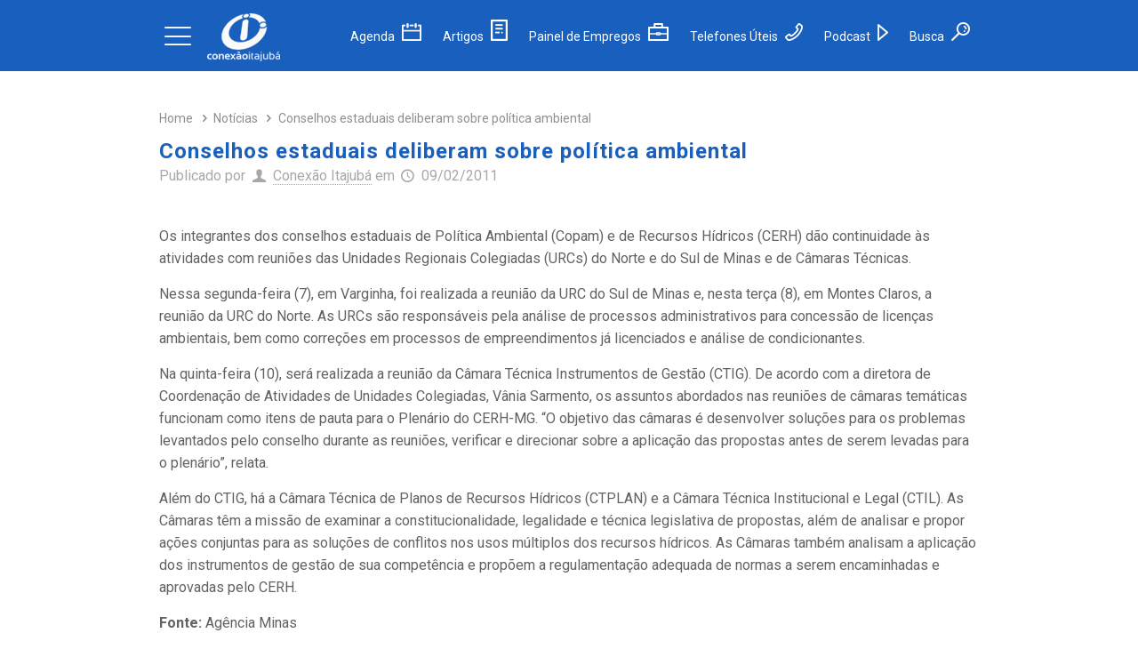

--- FILE ---
content_type: text/html; charset=UTF-8
request_url: https://conexaoitajuba.com.br/conselhos-estaduais-deliberam-sobre-politica-ambiental/
body_size: 22182
content:
<!DOCTYPE html>
<html lang="pt-BR" class="no-js" itemscope itemtype="https://schema.org/Article">

<!-- head -->
<head>

<!-- meta -->
<meta charset="UTF-8" />
<meta name="viewport" content="width=device-width, initial-scale=1, maximum-scale=1" />
<meta name="description" content="Tudo sobre Itajubá! Notícias, novidades e a agenda cultural de Itajubá, Minas Gerais."/>
<meta name="keywords" content="conexao itajuba, itajuba, noticias itajuba, agenda cultural itajuba, itajuba em foco, octavio scofano, guia comercial itajuba, informacoes itajuba, tudo sobre itajuba, itajubá notícias, itajubá informações"/>
<meta property="og:image" content="https://conexaoitajuba.com.br/wp-content/uploads/2023/06/logo-azul.png"/>
<link rel="alternate" hreflang="pt-BR" href="https://conexaoitajuba.com.br/conselhos-estaduais-deliberam-sobre-politica-ambiental/"/>

<link rel="shortcut icon" href="https://conexaoitajuba.com.br/wp-content/uploads/estrutura/icon.png" />

<!-- wp_head() -->
<meta name='robots' content='index, follow, max-image-preview:large, max-snippet:-1, max-video-preview:-1' />
	<style>img:is([sizes="auto" i], [sizes^="auto," i]) { contain-intrinsic-size: 3000px 1500px }</style>
	
	<!-- This site is optimized with the Yoast SEO plugin v26.2 - https://yoast.com/wordpress/plugins/seo/ -->
	<title>Conselhos estaduais deliberam sobre política ambiental - Conexão Itajubá</title>
	<link rel="canonical" href="https://conexaoitajuba.com.br/conselhos-estaduais-deliberam-sobre-politica-ambiental/" />
	<meta property="og:locale" content="pt_BR" />
	<meta property="og:type" content="article" />
	<meta property="og:title" content="Conselhos estaduais deliberam sobre política ambiental - Conexão Itajubá" />
	<meta property="og:description" content="Os integrantes dos conselhos estaduais de Política Ambiental (Copam) e de Recursos Hídricos (CERH) dão continuidade às atividades" />
	<meta property="og:url" content="https://conexaoitajuba.com.br/conselhos-estaduais-deliberam-sobre-politica-ambiental/" />
	<meta property="og:site_name" content="Conexão Itajubá" />
	<meta property="article:publisher" content="https://www.facebook.com/conexaoitajuba/" />
	<meta property="article:published_time" content="2011-02-09T03:00:00+00:00" />
	<meta name="author" content="Conexão Itajubá" />
	<meta name="twitter:card" content="summary_large_image" />
	<meta name="twitter:creator" content="@conexaoitajuba" />
	<meta name="twitter:site" content="@conexaoitajuba" />
	<meta name="twitter:label1" content="Escrito por" />
	<meta name="twitter:data1" content="Conexão Itajubá" />
	<meta name="twitter:label2" content="Est. tempo de leitura" />
	<meta name="twitter:data2" content="2 minutos" />
	<script type="application/ld+json" class="yoast-schema-graph">{"@context":"https://schema.org","@graph":[{"@type":"Article","@id":"https://conexaoitajuba.com.br/conselhos-estaduais-deliberam-sobre-politica-ambiental/#article","isPartOf":{"@id":"https://conexaoitajuba.com.br/conselhos-estaduais-deliberam-sobre-politica-ambiental/"},"author":{"name":"Conexão Itajubá","@id":"https://conexaoitajuba.com.br/#/schema/person/60b3b99dfc83fed25ce4546a3fe276d9"},"headline":"Conselhos estaduais deliberam sobre política ambiental","datePublished":"2011-02-09T03:00:00+00:00","mainEntityOfPage":{"@id":"https://conexaoitajuba.com.br/conselhos-estaduais-deliberam-sobre-politica-ambiental/"},"wordCount":310,"commentCount":0,"publisher":{"@id":"https://conexaoitajuba.com.br/#organization"},"articleSection":["Notícias"],"inLanguage":"pt-BR","potentialAction":[{"@type":"CommentAction","name":"Comment","target":["https://conexaoitajuba.com.br/conselhos-estaduais-deliberam-sobre-politica-ambiental/#respond"]}]},{"@type":"WebPage","@id":"https://conexaoitajuba.com.br/conselhos-estaduais-deliberam-sobre-politica-ambiental/","url":"https://conexaoitajuba.com.br/conselhos-estaduais-deliberam-sobre-politica-ambiental/","name":"Conselhos estaduais deliberam sobre política ambiental - Conexão Itajubá","isPartOf":{"@id":"https://conexaoitajuba.com.br/#website"},"datePublished":"2011-02-09T03:00:00+00:00","breadcrumb":{"@id":"https://conexaoitajuba.com.br/conselhos-estaduais-deliberam-sobre-politica-ambiental/#breadcrumb"},"inLanguage":"pt-BR","potentialAction":[{"@type":"ReadAction","target":["https://conexaoitajuba.com.br/conselhos-estaduais-deliberam-sobre-politica-ambiental/"]}]},{"@type":"BreadcrumbList","@id":"https://conexaoitajuba.com.br/conselhos-estaduais-deliberam-sobre-politica-ambiental/#breadcrumb","itemListElement":[{"@type":"ListItem","position":1,"name":"Início","item":"https://conexaoitajuba.com.br/"},{"@type":"ListItem","position":2,"name":"Conselhos estaduais deliberam sobre política ambiental"}]},{"@type":"WebSite","@id":"https://conexaoitajuba.com.br/#website","url":"https://conexaoitajuba.com.br/","name":"Conexão Itajubá","description":"Informações, notícias, entrevistas de Itajubá e Sul de Minas Gerais","publisher":{"@id":"https://conexaoitajuba.com.br/#organization"},"potentialAction":[{"@type":"SearchAction","target":{"@type":"EntryPoint","urlTemplate":"https://conexaoitajuba.com.br/?s={search_term_string}"},"query-input":{"@type":"PropertyValueSpecification","valueRequired":true,"valueName":"search_term_string"}}],"inLanguage":"pt-BR"},{"@type":"Organization","@id":"https://conexaoitajuba.com.br/#organization","name":"Conexão Itajubá","url":"https://conexaoitajuba.com.br/","logo":{"@type":"ImageObject","inLanguage":"pt-BR","@id":"https://conexaoitajuba.com.br/#/schema/logo/image/","url":"https://conexaoitajuba.com.br/wp-content/uploads/2023/06/logo-azul.png","contentUrl":"https://conexaoitajuba.com.br/wp-content/uploads/2023/06/logo-azul.png","width":232,"height":232,"caption":"Conexão Itajubá"},"image":{"@id":"https://conexaoitajuba.com.br/#/schema/logo/image/"},"sameAs":["https://www.facebook.com/conexaoitajuba/","https://x.com/conexaoitajuba","https://www.youtube.com/ConexaoItajuba?sub_confirmation=1","https://open.spotify.com/show/5dsLc1M90Dy7UnkvllYQ0R","https://www.instagram.com/conexaoitajuba/"]},{"@type":"Person","@id":"https://conexaoitajuba.com.br/#/schema/person/60b3b99dfc83fed25ce4546a3fe276d9","name":"Conexão Itajubá","image":{"@type":"ImageObject","inLanguage":"pt-BR","@id":"https://conexaoitajuba.com.br/#/schema/person/image/","url":"https://secure.gravatar.com/avatar/b3c40dc80c26ee9e7a8c317bff0411ebd7896f4f3e2e09ddd2666e1268207a18?s=96&d=mm&r=g","contentUrl":"https://secure.gravatar.com/avatar/b3c40dc80c26ee9e7a8c317bff0411ebd7896f4f3e2e09ddd2666e1268207a18?s=96&d=mm&r=g","caption":"Conexão Itajubá"},"sameAs":["http://www.conexaoitajuba.com.br"],"url":"https://conexaoitajuba.com.br"}]}</script>
	<!-- / Yoast SEO plugin. -->


<link rel='dns-prefetch' href='//www.googletagmanager.com' />
<link rel='dns-prefetch' href='//fonts.googleapis.com' />
<link rel='dns-prefetch' href='//pagead2.googlesyndication.com' />
<link rel='dns-prefetch' href='//fundingchoicesmessages.google.com' />
<link rel='stylesheet' id='wp-block-library-css' href='https://conexaoitajuba.com.br/wp-includes/css/dist/block-library/style.min.css?ver=6.8.3' type='text/css' media='all' />
<style id='classic-theme-styles-inline-css' type='text/css'>
/*! This file is auto-generated */
.wp-block-button__link{color:#fff;background-color:#32373c;border-radius:9999px;box-shadow:none;text-decoration:none;padding:calc(.667em + 2px) calc(1.333em + 2px);font-size:1.125em}.wp-block-file__button{background:#32373c;color:#fff;text-decoration:none}
</style>
<style id='global-styles-inline-css' type='text/css'>
:root{--wp--preset--aspect-ratio--square: 1;--wp--preset--aspect-ratio--4-3: 4/3;--wp--preset--aspect-ratio--3-4: 3/4;--wp--preset--aspect-ratio--3-2: 3/2;--wp--preset--aspect-ratio--2-3: 2/3;--wp--preset--aspect-ratio--16-9: 16/9;--wp--preset--aspect-ratio--9-16: 9/16;--wp--preset--color--black: #000000;--wp--preset--color--cyan-bluish-gray: #abb8c3;--wp--preset--color--white: #ffffff;--wp--preset--color--pale-pink: #f78da7;--wp--preset--color--vivid-red: #cf2e2e;--wp--preset--color--luminous-vivid-orange: #ff6900;--wp--preset--color--luminous-vivid-amber: #fcb900;--wp--preset--color--light-green-cyan: #7bdcb5;--wp--preset--color--vivid-green-cyan: #00d084;--wp--preset--color--pale-cyan-blue: #8ed1fc;--wp--preset--color--vivid-cyan-blue: #0693e3;--wp--preset--color--vivid-purple: #9b51e0;--wp--preset--gradient--vivid-cyan-blue-to-vivid-purple: linear-gradient(135deg,rgba(6,147,227,1) 0%,rgb(155,81,224) 100%);--wp--preset--gradient--light-green-cyan-to-vivid-green-cyan: linear-gradient(135deg,rgb(122,220,180) 0%,rgb(0,208,130) 100%);--wp--preset--gradient--luminous-vivid-amber-to-luminous-vivid-orange: linear-gradient(135deg,rgba(252,185,0,1) 0%,rgba(255,105,0,1) 100%);--wp--preset--gradient--luminous-vivid-orange-to-vivid-red: linear-gradient(135deg,rgba(255,105,0,1) 0%,rgb(207,46,46) 100%);--wp--preset--gradient--very-light-gray-to-cyan-bluish-gray: linear-gradient(135deg,rgb(238,238,238) 0%,rgb(169,184,195) 100%);--wp--preset--gradient--cool-to-warm-spectrum: linear-gradient(135deg,rgb(74,234,220) 0%,rgb(151,120,209) 20%,rgb(207,42,186) 40%,rgb(238,44,130) 60%,rgb(251,105,98) 80%,rgb(254,248,76) 100%);--wp--preset--gradient--blush-light-purple: linear-gradient(135deg,rgb(255,206,236) 0%,rgb(152,150,240) 100%);--wp--preset--gradient--blush-bordeaux: linear-gradient(135deg,rgb(254,205,165) 0%,rgb(254,45,45) 50%,rgb(107,0,62) 100%);--wp--preset--gradient--luminous-dusk: linear-gradient(135deg,rgb(255,203,112) 0%,rgb(199,81,192) 50%,rgb(65,88,208) 100%);--wp--preset--gradient--pale-ocean: linear-gradient(135deg,rgb(255,245,203) 0%,rgb(182,227,212) 50%,rgb(51,167,181) 100%);--wp--preset--gradient--electric-grass: linear-gradient(135deg,rgb(202,248,128) 0%,rgb(113,206,126) 100%);--wp--preset--gradient--midnight: linear-gradient(135deg,rgb(2,3,129) 0%,rgb(40,116,252) 100%);--wp--preset--font-size--small: 13px;--wp--preset--font-size--medium: 20px;--wp--preset--font-size--large: 36px;--wp--preset--font-size--x-large: 42px;--wp--preset--spacing--20: 0.44rem;--wp--preset--spacing--30: 0.67rem;--wp--preset--spacing--40: 1rem;--wp--preset--spacing--50: 1.5rem;--wp--preset--spacing--60: 2.25rem;--wp--preset--spacing--70: 3.38rem;--wp--preset--spacing--80: 5.06rem;--wp--preset--shadow--natural: 6px 6px 9px rgba(0, 0, 0, 0.2);--wp--preset--shadow--deep: 12px 12px 50px rgba(0, 0, 0, 0.4);--wp--preset--shadow--sharp: 6px 6px 0px rgba(0, 0, 0, 0.2);--wp--preset--shadow--outlined: 6px 6px 0px -3px rgba(255, 255, 255, 1), 6px 6px rgba(0, 0, 0, 1);--wp--preset--shadow--crisp: 6px 6px 0px rgba(0, 0, 0, 1);}:where(.is-layout-flex){gap: 0.5em;}:where(.is-layout-grid){gap: 0.5em;}body .is-layout-flex{display: flex;}.is-layout-flex{flex-wrap: wrap;align-items: center;}.is-layout-flex > :is(*, div){margin: 0;}body .is-layout-grid{display: grid;}.is-layout-grid > :is(*, div){margin: 0;}:where(.wp-block-columns.is-layout-flex){gap: 2em;}:where(.wp-block-columns.is-layout-grid){gap: 2em;}:where(.wp-block-post-template.is-layout-flex){gap: 1.25em;}:where(.wp-block-post-template.is-layout-grid){gap: 1.25em;}.has-black-color{color: var(--wp--preset--color--black) !important;}.has-cyan-bluish-gray-color{color: var(--wp--preset--color--cyan-bluish-gray) !important;}.has-white-color{color: var(--wp--preset--color--white) !important;}.has-pale-pink-color{color: var(--wp--preset--color--pale-pink) !important;}.has-vivid-red-color{color: var(--wp--preset--color--vivid-red) !important;}.has-luminous-vivid-orange-color{color: var(--wp--preset--color--luminous-vivid-orange) !important;}.has-luminous-vivid-amber-color{color: var(--wp--preset--color--luminous-vivid-amber) !important;}.has-light-green-cyan-color{color: var(--wp--preset--color--light-green-cyan) !important;}.has-vivid-green-cyan-color{color: var(--wp--preset--color--vivid-green-cyan) !important;}.has-pale-cyan-blue-color{color: var(--wp--preset--color--pale-cyan-blue) !important;}.has-vivid-cyan-blue-color{color: var(--wp--preset--color--vivid-cyan-blue) !important;}.has-vivid-purple-color{color: var(--wp--preset--color--vivid-purple) !important;}.has-black-background-color{background-color: var(--wp--preset--color--black) !important;}.has-cyan-bluish-gray-background-color{background-color: var(--wp--preset--color--cyan-bluish-gray) !important;}.has-white-background-color{background-color: var(--wp--preset--color--white) !important;}.has-pale-pink-background-color{background-color: var(--wp--preset--color--pale-pink) !important;}.has-vivid-red-background-color{background-color: var(--wp--preset--color--vivid-red) !important;}.has-luminous-vivid-orange-background-color{background-color: var(--wp--preset--color--luminous-vivid-orange) !important;}.has-luminous-vivid-amber-background-color{background-color: var(--wp--preset--color--luminous-vivid-amber) !important;}.has-light-green-cyan-background-color{background-color: var(--wp--preset--color--light-green-cyan) !important;}.has-vivid-green-cyan-background-color{background-color: var(--wp--preset--color--vivid-green-cyan) !important;}.has-pale-cyan-blue-background-color{background-color: var(--wp--preset--color--pale-cyan-blue) !important;}.has-vivid-cyan-blue-background-color{background-color: var(--wp--preset--color--vivid-cyan-blue) !important;}.has-vivid-purple-background-color{background-color: var(--wp--preset--color--vivid-purple) !important;}.has-black-border-color{border-color: var(--wp--preset--color--black) !important;}.has-cyan-bluish-gray-border-color{border-color: var(--wp--preset--color--cyan-bluish-gray) !important;}.has-white-border-color{border-color: var(--wp--preset--color--white) !important;}.has-pale-pink-border-color{border-color: var(--wp--preset--color--pale-pink) !important;}.has-vivid-red-border-color{border-color: var(--wp--preset--color--vivid-red) !important;}.has-luminous-vivid-orange-border-color{border-color: var(--wp--preset--color--luminous-vivid-orange) !important;}.has-luminous-vivid-amber-border-color{border-color: var(--wp--preset--color--luminous-vivid-amber) !important;}.has-light-green-cyan-border-color{border-color: var(--wp--preset--color--light-green-cyan) !important;}.has-vivid-green-cyan-border-color{border-color: var(--wp--preset--color--vivid-green-cyan) !important;}.has-pale-cyan-blue-border-color{border-color: var(--wp--preset--color--pale-cyan-blue) !important;}.has-vivid-cyan-blue-border-color{border-color: var(--wp--preset--color--vivid-cyan-blue) !important;}.has-vivid-purple-border-color{border-color: var(--wp--preset--color--vivid-purple) !important;}.has-vivid-cyan-blue-to-vivid-purple-gradient-background{background: var(--wp--preset--gradient--vivid-cyan-blue-to-vivid-purple) !important;}.has-light-green-cyan-to-vivid-green-cyan-gradient-background{background: var(--wp--preset--gradient--light-green-cyan-to-vivid-green-cyan) !important;}.has-luminous-vivid-amber-to-luminous-vivid-orange-gradient-background{background: var(--wp--preset--gradient--luminous-vivid-amber-to-luminous-vivid-orange) !important;}.has-luminous-vivid-orange-to-vivid-red-gradient-background{background: var(--wp--preset--gradient--luminous-vivid-orange-to-vivid-red) !important;}.has-very-light-gray-to-cyan-bluish-gray-gradient-background{background: var(--wp--preset--gradient--very-light-gray-to-cyan-bluish-gray) !important;}.has-cool-to-warm-spectrum-gradient-background{background: var(--wp--preset--gradient--cool-to-warm-spectrum) !important;}.has-blush-light-purple-gradient-background{background: var(--wp--preset--gradient--blush-light-purple) !important;}.has-blush-bordeaux-gradient-background{background: var(--wp--preset--gradient--blush-bordeaux) !important;}.has-luminous-dusk-gradient-background{background: var(--wp--preset--gradient--luminous-dusk) !important;}.has-pale-ocean-gradient-background{background: var(--wp--preset--gradient--pale-ocean) !important;}.has-electric-grass-gradient-background{background: var(--wp--preset--gradient--electric-grass) !important;}.has-midnight-gradient-background{background: var(--wp--preset--gradient--midnight) !important;}.has-small-font-size{font-size: var(--wp--preset--font-size--small) !important;}.has-medium-font-size{font-size: var(--wp--preset--font-size--medium) !important;}.has-large-font-size{font-size: var(--wp--preset--font-size--large) !important;}.has-x-large-font-size{font-size: var(--wp--preset--font-size--x-large) !important;}
:where(.wp-block-post-template.is-layout-flex){gap: 1.25em;}:where(.wp-block-post-template.is-layout-grid){gap: 1.25em;}
:where(.wp-block-columns.is-layout-flex){gap: 2em;}:where(.wp-block-columns.is-layout-grid){gap: 2em;}
:root :where(.wp-block-pullquote){font-size: 1.5em;line-height: 1.6;}
</style>
<link rel='stylesheet' id='contact-form-7-css' href='https://conexaoitajuba.com.br/wp-content/plugins/contact-form-7/includes/css/styles.css?ver=6.1.2' type='text/css' media='all' />
<link rel='stylesheet' id='owl-css' href='https://conexaoitajuba.com.br/wp-content/themes/betheme/css/owl.carousel.min.css?ver=6.8.3' type='text/css' media='' />
<link rel='stylesheet' id='mfn-base-css' href='https://conexaoitajuba.com.br/wp-content/themes/betheme/css/base.css?ver=21.0.4' type='text/css' media='all' />
<link rel='stylesheet' id='mfn-layout-css' href='https://conexaoitajuba.com.br/wp-content/themes/betheme/css/layout.css?ver=21.0.4' type='text/css' media='all' />
<link rel='stylesheet' id='mfn-shortcodes-css' href='https://conexaoitajuba.com.br/wp-content/themes/betheme/css/shortcodes.css?ver=21.0.4' type='text/css' media='all' />
<link rel='stylesheet' id='mfn-animations-css' href='https://conexaoitajuba.com.br/wp-content/themes/betheme/assets/animations/animations.min.css?ver=21.0.4' type='text/css' media='all' />
<link rel='stylesheet' id='mfn-jquery-ui-css' href='https://conexaoitajuba.com.br/wp-content/themes/betheme/assets/ui/jquery.ui.all.css?ver=21.0.4' type='text/css' media='all' />
<link rel='stylesheet' id='mfn-jplayer-css' href='https://conexaoitajuba.com.br/wp-content/themes/betheme/assets/jplayer/css/jplayer.blue.monday.css?ver=21.0.4' type='text/css' media='all' />
<link rel='stylesheet' id='mfn-responsive-css' href='https://conexaoitajuba.com.br/wp-content/themes/betheme/css/responsive.css?ver=21.0.4' type='text/css' media='all' />
<link rel='stylesheet' id='Roboto-css' href='https://fonts.googleapis.com/css?family=Roboto%3A1%2C300%2C400%2C400italic%2C500%2C700%2C700italic&#038;ver=6.8.3' type='text/css' media='all' />
<link rel='stylesheet' id='style-css' href='https://conexaoitajuba.com.br/wp-content/themes/betheme-child/style.css?ver=21.0.4' type='text/css' media='all' />
<script type="text/javascript" src="https://conexaoitajuba.com.br/wp-includes/js/jquery/jquery.min.js?ver=3.7.1" id="jquery-core-js"></script>
<script type="text/javascript" src="https://conexaoitajuba.com.br/wp-includes/js/jquery/jquery-migrate.min.js?ver=3.4.1" id="jquery-migrate-js"></script>

<!-- Snippet da etiqueta do Google (gtag.js) adicionado pelo Site Kit -->
<!-- Snippet do Google Análises adicionado pelo Site Kit -->
<script type="text/javascript" src="https://www.googletagmanager.com/gtag/js?id=GT-KDBMTQJ" id="google_gtagjs-js" async></script>
<script type="text/javascript" id="google_gtagjs-js-after">
/* <![CDATA[ */
window.dataLayer = window.dataLayer || [];function gtag(){dataLayer.push(arguments);}
gtag("set","linker",{"domains":["conexaoitajuba.com.br"]});
gtag("js", new Date());
gtag("set", "developer_id.dZTNiMT", true);
gtag("config", "GT-KDBMTQJ", {"googlesitekit_post_type":"post","googlesitekit_post_date":"20110209","googlesitekit_post_author":"Conex\u00e3o Itajub\u00e1"});
/* ]]> */
</script>
<meta name="generator" content="Site Kit by Google 1.164.0" /><!-- style | dynamic -->
<style id="mfn-dnmc-style-css">
@media only screen and (min-width: 1240px){body:not(.header-simple) #Top_bar #menu{display:block!important}.tr-menu #Top_bar #menu{background:none!important}#Top_bar .menu > li > ul.mfn-megamenu{width:984px}#Top_bar .menu > li > ul.mfn-megamenu > li{float:left}#Top_bar .menu > li > ul.mfn-megamenu > li.mfn-megamenu-cols-1{width:100%}#Top_bar .menu > li > ul.mfn-megamenu > li.mfn-megamenu-cols-2{width:50%}#Top_bar .menu > li > ul.mfn-megamenu > li.mfn-megamenu-cols-3{width:33.33%}#Top_bar .menu > li > ul.mfn-megamenu > li.mfn-megamenu-cols-4{width:25%}#Top_bar .menu > li > ul.mfn-megamenu > li.mfn-megamenu-cols-5{width:20%}#Top_bar .menu > li > ul.mfn-megamenu > li.mfn-megamenu-cols-6{width:16.66%}#Top_bar .menu > li > ul.mfn-megamenu > li > ul{display:block!important;position:inherit;left:auto;top:auto;border-width:0 1px 0 0}#Top_bar .menu > li > ul.mfn-megamenu > li:last-child > ul{border:0}#Top_bar .menu > li > ul.mfn-megamenu > li > ul li{width:auto}#Top_bar .menu > li > ul.mfn-megamenu a.mfn-megamenu-title{text-transform:uppercase;font-weight:400;background:none}#Top_bar .menu > li > ul.mfn-megamenu a .menu-arrow{display:none}.menuo-right #Top_bar .menu > li > ul.mfn-megamenu{left:auto;right:0}.menuo-right #Top_bar .menu > li > ul.mfn-megamenu-bg{box-sizing:border-box}#Top_bar .menu > li > ul.mfn-megamenu-bg{padding:20px 166px 20px 20px;background-repeat:no-repeat;background-position:right bottom}.rtl #Top_bar .menu > li > ul.mfn-megamenu-bg{padding-left:166px;padding-right:20px;background-position:left bottom}#Top_bar .menu > li > ul.mfn-megamenu-bg > li{background:none}#Top_bar .menu > li > ul.mfn-megamenu-bg > li a{border:none}#Top_bar .menu > li > ul.mfn-megamenu-bg > li > ul{background:none!important;-webkit-box-shadow:0 0 0 0;-moz-box-shadow:0 0 0 0;box-shadow:0 0 0 0}.mm-vertical #Top_bar .container{position:relative;}.mm-vertical #Top_bar .top_bar_left{position:static;}.mm-vertical #Top_bar .menu > li ul{box-shadow:0 0 0 0 transparent!important;background-image:none;}.mm-vertical #Top_bar .menu > li > ul.mfn-megamenu{width:98%!important;margin:0 1%;padding:20px 0;}.mm-vertical.header-plain #Top_bar .menu > li > ul.mfn-megamenu{width:100%!important;margin:0;}.mm-vertical #Top_bar .menu > li > ul.mfn-megamenu > li{display:table-cell;float:none!important;width:10%;padding:0 15px;border-right:1px solid rgba(0, 0, 0, 0.05);}.mm-vertical #Top_bar .menu > li > ul.mfn-megamenu > li:last-child{border-right-width:0}.mm-vertical #Top_bar .menu > li > ul.mfn-megamenu > li.hide-border{border-right-width:0}.mm-vertical #Top_bar .menu > li > ul.mfn-megamenu > li a{border-bottom-width:0;padding:9px 15px;line-height:120%;}.mm-vertical #Top_bar .menu > li > ul.mfn-megamenu a.mfn-megamenu-title{font-weight:700;}.rtl .mm-vertical #Top_bar .menu > li > ul.mfn-megamenu > li:first-child{border-right-width:0}.rtl .mm-vertical #Top_bar .menu > li > ul.mfn-megamenu > li:last-child{border-right-width:1px}.header-plain:not(.menuo-right) #Header .top_bar_left{width:auto!important}.header-stack.header-center #Top_bar #menu{display:inline-block!important}.header-simple #Top_bar #menu{display:none;height:auto;width:300px;bottom:auto;top:100%;right:1px;position:absolute;margin:0}.header-simple #Header a.responsive-menu-toggle{display:block;right:10px}.header-simple #Top_bar #menu > ul{width:100%;float:left}.header-simple #Top_bar #menu ul li{width:100%;padding-bottom:0;border-right:0;position:relative}.header-simple #Top_bar #menu ul li a{padding:0 20px;margin:0;display:block;height:auto;line-height:normal;border:none}.header-simple #Top_bar #menu ul li a:after{display:none}.header-simple #Top_bar #menu ul li a span{border:none;line-height:44px;display:inline;padding:0}.header-simple #Top_bar #menu ul li.submenu .menu-toggle{display:block;position:absolute;right:0;top:0;width:44px;height:44px;line-height:44px;font-size:30px;font-weight:300;text-align:center;cursor:pointer;color:#444;opacity:0.33;}.header-simple #Top_bar #menu ul li.submenu .menu-toggle:after{content:"+"}.header-simple #Top_bar #menu ul li.hover > .menu-toggle:after{content:"-"}.header-simple #Top_bar #menu ul li.hover a{border-bottom:0}.header-simple #Top_bar #menu ul.mfn-megamenu li .menu-toggle{display:none}.header-simple #Top_bar #menu ul li ul{position:relative!important;left:0!important;top:0;padding:0;margin:0!important;width:auto!important;background-image:none}.header-simple #Top_bar #menu ul li ul li{width:100%!important;display:block;padding:0;}.header-simple #Top_bar #menu ul li ul li a{padding:0 20px 0 30px}.header-simple #Top_bar #menu ul li ul li a .menu-arrow{display:none}.header-simple #Top_bar #menu ul li ul li a span{padding:0}.header-simple #Top_bar #menu ul li ul li a span:after{display:none!important}.header-simple #Top_bar .menu > li > ul.mfn-megamenu a.mfn-megamenu-title{text-transform:uppercase;font-weight:400}.header-simple #Top_bar .menu > li > ul.mfn-megamenu > li > ul{display:block!important;position:inherit;left:auto;top:auto}.header-simple #Top_bar #menu ul li ul li ul{border-left:0!important;padding:0;top:0}.header-simple #Top_bar #menu ul li ul li ul li a{padding:0 20px 0 40px}.rtl.header-simple #Top_bar #menu{left:1px;right:auto}.rtl.header-simple #Top_bar a.responsive-menu-toggle{left:10px;right:auto}.rtl.header-simple #Top_bar #menu ul li.submenu .menu-toggle{left:0;right:auto}.rtl.header-simple #Top_bar #menu ul li ul{left:auto!important;right:0!important}.rtl.header-simple #Top_bar #menu ul li ul li a{padding:0 30px 0 20px}.rtl.header-simple #Top_bar #menu ul li ul li ul li a{padding:0 40px 0 20px}.menu-highlight #Top_bar .menu > li{margin:0 2px}.menu-highlight:not(.header-creative) #Top_bar .menu > li > a{margin:20px 0;padding:0;-webkit-border-radius:5px;border-radius:5px}.menu-highlight #Top_bar .menu > li > a:after{display:none}.menu-highlight #Top_bar .menu > li > a span:not(.description){line-height:50px}.menu-highlight #Top_bar .menu > li > a span.description{display:none}.menu-highlight.header-stack #Top_bar .menu > li > a{margin:10px 0!important}.menu-highlight.header-stack #Top_bar .menu > li > a span:not(.description){line-height:40px}.menu-highlight.header-transparent #Top_bar .menu > li > a{margin:5px 0}.menu-highlight.header-simple #Top_bar #menu ul li,.menu-highlight.header-creative #Top_bar #menu ul li{margin:0}.menu-highlight.header-simple #Top_bar #menu ul li > a,.menu-highlight.header-creative #Top_bar #menu ul li > a{-webkit-border-radius:0;border-radius:0}.menu-highlight:not(.header-fixed):not(.header-simple) #Top_bar.is-sticky .menu > li > a{margin:10px 0!important;padding:5px 0!important}.menu-highlight:not(.header-fixed):not(.header-simple) #Top_bar.is-sticky .menu > li > a span{line-height:30px!important}.header-modern.menu-highlight.menuo-right .menu_wrapper{margin-right:20px}.menu-line-below #Top_bar .menu > li > a:after{top:auto;bottom:-4px}.menu-line-below #Top_bar.is-sticky .menu > li > a:after{top:auto;bottom:-4px}.menu-line-below-80 #Top_bar:not(.is-sticky) .menu > li > a:after{height:4px;left:10%;top:50%;margin-top:20px;width:80%}.menu-line-below-80-1 #Top_bar:not(.is-sticky) .menu > li > a:after{height:1px;left:10%;top:50%;margin-top:20px;width:80%}.menu-link-color #Top_bar .menu > li > a:after{display:none!important}.menu-arrow-top #Top_bar .menu > li > a:after{background:none repeat scroll 0 0 rgba(0,0,0,0)!important;border-color:#ccc transparent transparent;border-style:solid;border-width:7px 7px 0;display:block;height:0;left:50%;margin-left:-7px;top:0!important;width:0}.menu-arrow-top #Top_bar.is-sticky .menu > li > a:after{top:0!important}.menu-arrow-bottom #Top_bar .menu > li > a:after{background:none!important;border-color:transparent transparent #ccc;border-style:solid;border-width:0 7px 7px;display:block;height:0;left:50%;margin-left:-7px;top:auto;bottom:0;width:0}.menu-arrow-bottom #Top_bar.is-sticky .menu > li > a:after{top:auto;bottom:0}.menuo-no-borders #Top_bar .menu > li > a span{border-width:0!important}.menuo-no-borders #Header_creative #Top_bar .menu > li > a span{border-bottom-width:0}.menuo-no-borders.header-plain #Top_bar a#header_cart,.menuo-no-borders.header-plain #Top_bar a#search_button,.menuo-no-borders.header-plain #Top_bar .wpml-languages,.menuo-no-borders.header-plain #Top_bar a.action_button{border-width:0}.menuo-right #Top_bar .menu_wrapper{float:right}.menuo-right.header-stack:not(.header-center) #Top_bar .menu_wrapper{margin-right:150px}body.header-creative{padding-left:50px}body.header-creative.header-open{padding-left:250px}body.error404,body.under-construction,body.template-blank{padding-left:0!important}.header-creative.footer-fixed #Footer,.header-creative.footer-sliding #Footer,.header-creative.footer-stick #Footer.is-sticky{box-sizing:border-box;padding-left:50px;}.header-open.footer-fixed #Footer,.header-open.footer-sliding #Footer,.header-creative.footer-stick #Footer.is-sticky{padding-left:250px;}.header-rtl.header-creative.footer-fixed #Footer,.header-rtl.header-creative.footer-sliding #Footer,.header-rtl.header-creative.footer-stick #Footer.is-sticky{padding-left:0;padding-right:50px;}.header-rtl.header-open.footer-fixed #Footer,.header-rtl.header-open.footer-sliding #Footer,.header-rtl.header-creative.footer-stick #Footer.is-sticky{padding-right:250px;}#Header_creative{background-color:#fff;position:fixed;width:250px;height:100%;left:-200px;top:0;z-index:9002;-webkit-box-shadow:2px 0 4px 2px rgba(0,0,0,.15);box-shadow:2px 0 4px 2px rgba(0,0,0,.15)}#Header_creative .container{width:100%}#Header_creative .creative-wrapper{opacity:0;margin-right:50px}#Header_creative a.creative-menu-toggle{display:block;width:34px;height:34px;line-height:34px;font-size:22px;text-align:center;position:absolute;top:10px;right:8px;border-radius:3px}.admin-bar #Header_creative a.creative-menu-toggle{top:42px}#Header_creative #Top_bar{position:static;width:100%}#Header_creative #Top_bar .top_bar_left{width:100%!important;float:none}#Header_creative #Top_bar .top_bar_right{width:100%!important;float:none;height:auto;margin-bottom:35px;text-align:center;padding:0 20px;top:0;-webkit-box-sizing:border-box;-moz-box-sizing:border-box;box-sizing:border-box}#Header_creative #Top_bar .top_bar_right:before{display:none}#Header_creative #Top_bar .top_bar_right_wrapper{top:0}#Header_creative #Top_bar .logo{float:none;text-align:center;margin:15px 0}#Header_creative #Top_bar #menu{background-color:transparent}#Header_creative #Top_bar .menu_wrapper{float:none;margin:0 0 30px}#Header_creative #Top_bar .menu > li{width:100%;float:none;position:relative}#Header_creative #Top_bar .menu > li > a{padding:0;text-align:center}#Header_creative #Top_bar .menu > li > a:after{display:none}#Header_creative #Top_bar .menu > li > a span{border-right:0;border-bottom-width:1px;line-height:38px}#Header_creative #Top_bar .menu li ul{left:100%;right:auto;top:0;box-shadow:2px 2px 2px 0 rgba(0,0,0,0.03);-webkit-box-shadow:2px 2px 2px 0 rgba(0,0,0,0.03)}#Header_creative #Top_bar .menu > li > ul.mfn-megamenu{margin:0;width:700px!important;}#Header_creative #Top_bar .menu > li > ul.mfn-megamenu > li > ul{left:0}#Header_creative #Top_bar .menu li ul li a{padding-top:9px;padding-bottom:8px}#Header_creative #Top_bar .menu li ul li ul{top:0}#Header_creative #Top_bar .menu > li > a span.description{display:block;font-size:13px;line-height:28px!important;clear:both}#Header_creative #Top_bar .search_wrapper{left:100%;top:auto;bottom:0}#Header_creative #Top_bar a#header_cart{display:inline-block;float:none;top:3px}#Header_creative #Top_bar a#search_button{display:inline-block;float:none;top:3px}#Header_creative #Top_bar .wpml-languages{display:inline-block;float:none;top:0}#Header_creative #Top_bar .wpml-languages.enabled:hover a.active{padding-bottom:11px}#Header_creative #Top_bar .action_button{display:inline-block;float:none;top:16px;margin:0}#Header_creative #Top_bar .banner_wrapper{display:block;text-align:center}#Header_creative #Top_bar .banner_wrapper img{max-width:100%;height:auto;display:inline-block}#Header_creative #Action_bar{display:none;position:absolute;bottom:0;top:auto;clear:both;padding:0 20px;box-sizing:border-box}#Header_creative #Action_bar .social{float:none;text-align:center;padding:5px 0 15px}#Header_creative #Action_bar .social li{margin-bottom:2px}#Header_creative .social li a{color:rgba(0,0,0,.5)}#Header_creative .social li a:hover{color:#000}#Header_creative .creative-social{position:absolute;bottom:10px;right:0;width:50px}#Header_creative .creative-social li{display:block;float:none;width:100%;text-align:center;margin-bottom:5px}.header-creative .fixed-nav.fixed-nav-prev{margin-left:50px}.header-creative.header-open .fixed-nav.fixed-nav-prev{margin-left:250px}.menuo-last #Header_creative #Top_bar .menu li.last ul{top:auto;bottom:0}.header-open #Header_creative{left:0}.header-open #Header_creative .creative-wrapper{opacity:1;margin:0!important;}.header-open #Header_creative .creative-menu-toggle,.header-open #Header_creative .creative-social{display:none}.header-open #Header_creative #Action_bar{display:block}body.header-rtl.header-creative{padding-left:0;padding-right:50px}.header-rtl #Header_creative{left:auto;right:-200px}.header-rtl #Header_creative .creative-wrapper{margin-left:50px;margin-right:0}.header-rtl #Header_creative a.creative-menu-toggle{left:8px;right:auto}.header-rtl #Header_creative .creative-social{left:0;right:auto}.header-rtl #Footer #back_to_top.sticky{right:125px}.header-rtl #popup_contact{right:70px}.header-rtl #Header_creative #Top_bar .menu li ul{left:auto;right:100%}.header-rtl #Header_creative #Top_bar .search_wrapper{left:auto;right:100%;}.header-rtl .fixed-nav.fixed-nav-prev{margin-left:0!important}.header-rtl .fixed-nav.fixed-nav-next{margin-right:50px}body.header-rtl.header-creative.header-open{padding-left:0;padding-right:250px!important}.header-rtl.header-open #Header_creative{left:auto;right:0}.header-rtl.header-open #Footer #back_to_top.sticky{right:325px}.header-rtl.header-open #popup_contact{right:270px}.header-rtl.header-open .fixed-nav.fixed-nav-next{margin-right:250px}#Header_creative.active{left:-1px;}.header-rtl #Header_creative.active{left:auto;right:-1px;}#Header_creative.active .creative-wrapper{opacity:1;margin:0}.header-creative .vc_row[data-vc-full-width]{padding-left:50px}.header-creative.header-open .vc_row[data-vc-full-width]{padding-left:250px}.header-open .vc_parallax .vc_parallax-inner { left:auto; width: calc(100% - 250px); }.header-open.header-rtl .vc_parallax .vc_parallax-inner { left:0; right:auto; }#Header_creative.scroll{height:100%;overflow-y:auto}#Header_creative.scroll:not(.dropdown) .menu li ul{display:none!important}#Header_creative.scroll #Action_bar{position:static}#Header_creative.dropdown{outline:none}#Header_creative.dropdown #Top_bar .menu_wrapper{float:left}#Header_creative.dropdown #Top_bar #menu ul li{position:relative;float:left}#Header_creative.dropdown #Top_bar #menu ul li a:after{display:none}#Header_creative.dropdown #Top_bar #menu ul li a span{line-height:38px;padding:0}#Header_creative.dropdown #Top_bar #menu ul li.submenu .menu-toggle{display:block;position:absolute;right:0;top:0;width:38px;height:38px;line-height:38px;font-size:26px;font-weight:300;text-align:center;cursor:pointer;color:#444;opacity:0.33;}#Header_creative.dropdown #Top_bar #menu ul li.submenu .menu-toggle:after{content:"+"}#Header_creative.dropdown #Top_bar #menu ul li.hover > .menu-toggle:after{content:"-"}#Header_creative.dropdown #Top_bar #menu ul li.hover a{border-bottom:0}#Header_creative.dropdown #Top_bar #menu ul.mfn-megamenu li .menu-toggle{display:none}#Header_creative.dropdown #Top_bar #menu ul li ul{position:relative!important;left:0!important;top:0;padding:0;margin-left:0!important;width:auto!important;background-image:none}#Header_creative.dropdown #Top_bar #menu ul li ul li{width:100%!important}#Header_creative.dropdown #Top_bar #menu ul li ul li a{padding:0 10px;text-align:center}#Header_creative.dropdown #Top_bar #menu ul li ul li a .menu-arrow{display:none}#Header_creative.dropdown #Top_bar #menu ul li ul li a span{padding:0}#Header_creative.dropdown #Top_bar #menu ul li ul li a span:after{display:none!important}#Header_creative.dropdown #Top_bar .menu > li > ul.mfn-megamenu a.mfn-megamenu-title{text-transform:uppercase;font-weight:400}#Header_creative.dropdown #Top_bar .menu > li > ul.mfn-megamenu > li > ul{display:block!important;position:inherit;left:auto;top:auto}#Header_creative.dropdown #Top_bar #menu ul li ul li ul{border-left:0!important;padding:0;top:0}#Header_creative{transition: left .5s ease-in-out, right .5s ease-in-out;}#Header_creative .creative-wrapper{transition: opacity .5s ease-in-out, margin 0s ease-in-out .5s;}#Header_creative.active .creative-wrapper{transition: opacity .5s ease-in-out, margin 0s ease-in-out;}}@media only screen and (min-width: 1240px){#Top_bar.is-sticky{position:fixed!important;width:100%;left:0;top:-60px;height:60px;z-index:701;background:#fff;opacity:.97;-webkit-box-shadow:0 2px 5px 0 rgba(0,0,0,0.1);-moz-box-shadow:0 2px 5px 0 rgba(0,0,0,0.1);box-shadow:0 2px 5px 0 rgba(0,0,0,0.1)}.layout-boxed.header-boxed #Top_bar.is-sticky{max-width:1240px;left:50%;-webkit-transform:translateX(-50%);transform:translateX(-50%)}#Top_bar.is-sticky .top_bar_left,#Top_bar.is-sticky .top_bar_right,#Top_bar.is-sticky .top_bar_right:before{background:none}#Top_bar.is-sticky .top_bar_right{top:-4px;height:auto;}#Top_bar.is-sticky .top_bar_right_wrapper{top:15px}.header-plain #Top_bar.is-sticky .top_bar_right_wrapper{top:0}#Top_bar.is-sticky .logo{width:auto;margin:0 30px 0 20px;padding:0}#Top_bar.is-sticky #logo{padding:5px 0!important;height:50px!important;line-height:50px!important}.logo-no-sticky-padding #Top_bar.is-sticky #logo{height:60px!important;line-height:60px!important}#Top_bar.is-sticky #logo img.logo-main{display:none}#Top_bar.is-sticky #logo img.logo-sticky{display:inline;max-height:35px;}#Top_bar.is-sticky .menu_wrapper{clear:none}#Top_bar.is-sticky .menu_wrapper .menu > li > a{padding:15px 0}#Top_bar.is-sticky .menu > li > a,#Top_bar.is-sticky .menu > li > a span{line-height:30px}#Top_bar.is-sticky .menu > li > a:after{top:auto;bottom:-4px}#Top_bar.is-sticky .menu > li > a span.description{display:none}#Top_bar.is-sticky .secondary_menu_wrapper,#Top_bar.is-sticky .banner_wrapper{display:none}.header-overlay #Top_bar.is-sticky{display:none}.sticky-dark #Top_bar.is-sticky{background:rgba(0,0,0,.8)}.sticky-dark #Top_bar.is-sticky #menu{background:rgba(0,0,0,.8)}.sticky-dark #Top_bar.is-sticky .menu > li > a{color:#fff}.sticky-dark #Top_bar.is-sticky .top_bar_right a{color:rgba(255,255,255,.5)}.sticky-dark #Top_bar.is-sticky .wpml-languages a.active,.sticky-dark #Top_bar.is-sticky .wpml-languages ul.wpml-lang-dropdown{background:rgba(0,0,0,0.3);border-color:rgba(0,0,0,0.1)}}@media only screen and (min-width: 768px) and (max-width: 1240px){.header_placeholder{height:0!important}}@media only screen and (max-width: 1239px){#Top_bar #menu{display:none;height:auto;width:300px;bottom:auto;top:100%;right:1px;position:absolute;margin:0}#Top_bar a.responsive-menu-toggle{display:block}#Top_bar #menu > ul{width:100%;float:left}#Top_bar #menu ul li{width:100%;padding-bottom:0;border-right:0;position:relative}#Top_bar #menu ul li a{padding:0 25px;margin:0;display:block;height:auto;line-height:normal;border:none}#Top_bar #menu ul li a:after{display:none}#Top_bar #menu ul li a span{border:none;line-height:44px;display:inline;padding:0}#Top_bar #menu ul li a span.description{margin:0 0 0 5px}#Top_bar #menu ul li.submenu .menu-toggle{display:block;position:absolute;right:15px;top:0;width:44px;height:44px;line-height:44px;font-size:30px;font-weight:300;text-align:center;cursor:pointer;color:#444;opacity:0.33;}#Top_bar #menu ul li.submenu .menu-toggle:after{content:"+"}#Top_bar #menu ul li.hover > .menu-toggle:after{content:"-"}#Top_bar #menu ul li.hover a{border-bottom:0}#Top_bar #menu ul li a span:after{display:none!important}#Top_bar #menu ul.mfn-megamenu li .menu-toggle{display:none}#Top_bar #menu ul li ul{position:relative!important;left:0!important;top:0;padding:0;margin-left:0!important;width:auto!important;background-image:none!important;box-shadow:0 0 0 0 transparent!important;-webkit-box-shadow:0 0 0 0 transparent!important}#Top_bar #menu ul li ul li{width:100%!important}#Top_bar #menu ul li ul li a{padding:0 20px 0 35px}#Top_bar #menu ul li ul li a .menu-arrow{display:none}#Top_bar #menu ul li ul li a span{padding:0}#Top_bar #menu ul li ul li a span:after{display:none!important}#Top_bar .menu > li > ul.mfn-megamenu a.mfn-megamenu-title{text-transform:uppercase;font-weight:400}#Top_bar .menu > li > ul.mfn-megamenu > li > ul{display:block!important;position:inherit;left:auto;top:auto}#Top_bar #menu ul li ul li ul{border-left:0!important;padding:0;top:0}#Top_bar #menu ul li ul li ul li a{padding:0 20px 0 45px}.rtl #Top_bar #menu{left:1px;right:auto}.rtl #Top_bar a.responsive-menu-toggle{left:20px;right:auto}.rtl #Top_bar #menu ul li.submenu .menu-toggle{left:15px;right:auto;border-left:none;border-right:1px solid #eee}.rtl #Top_bar #menu ul li ul{left:auto!important;right:0!important}.rtl #Top_bar #menu ul li ul li a{padding:0 30px 0 20px}.rtl #Top_bar #menu ul li ul li ul li a{padding:0 40px 0 20px}.header-stack .menu_wrapper a.responsive-menu-toggle{position:static!important;margin:11px 0!important}.header-stack .menu_wrapper #menu{left:0;right:auto}.rtl.header-stack #Top_bar #menu{left:auto;right:0}.admin-bar #Header_creative{top:32px}.header-creative.layout-boxed{padding-top:85px}.header-creative.layout-full-width #Wrapper{padding-top:60px}#Header_creative{position:fixed;width:100%;left:0!important;top:0;z-index:1001}#Header_creative .creative-wrapper{display:block!important;opacity:1!important}#Header_creative .creative-menu-toggle,#Header_creative .creative-social{display:none!important;opacity:1!important}#Header_creative #Top_bar{position:static;width:100%}#Header_creative #Top_bar #logo{height:50px;line-height:50px;padding:5px 0}#Header_creative #Top_bar #logo img.logo-sticky{max-height:40px!important}#Header_creative #logo img.logo-main{display:none}#Header_creative #logo img.logo-sticky{display:inline-block}.logo-no-sticky-padding #Header_creative #Top_bar #logo{height:60px;line-height:60px;padding:0}.logo-no-sticky-padding #Header_creative #Top_bar #logo img.logo-sticky{max-height:60px!important}#Header_creative #Action_bar{display:none}#Header_creative #Top_bar .top_bar_right{height:60px;top:0}#Header_creative #Top_bar .top_bar_right:before{display:none}#Header_creative #Top_bar .top_bar_right_wrapper{top:0;padding-top:9px}#Header_creative.scroll{overflow:visible!important}}#Header_wrapper, #Intro {background-color: #195fbe;}#Subheader {background-color: rgba(255, 255, 255, 1);}.header-classic #Action_bar, .header-fixed #Action_bar, .header-plain #Action_bar, .header-split #Action_bar, .header-stack #Action_bar {background-color: #292b33;}#Sliding-top {background-color: #545454;}#Sliding-top a.sliding-top-control {border-right-color: #545454;}#Sliding-top.st-center a.sliding-top-control,#Sliding-top.st-left a.sliding-top-control {border-top-color: #545454;}#Footer {background-color: #333333;}body, ul.timeline_items, .icon_box a .desc, .icon_box a:hover .desc, .feature_list ul li a, .list_item a, .list_item a:hover,.widget_recent_entries ul li a, .flat_box a, .flat_box a:hover, .story_box .desc, .content_slider.carouselul li a .title,.content_slider.flat.description ul li .desc, .content_slider.flat.description ul li a .desc, .post-nav.minimal a i {color: #626262;}.post-nav.minimal a svg {fill: #626262;}.themecolor, .opening_hours .opening_hours_wrapper li span, .fancy_heading_icon .icon_top,.fancy_heading_arrows .icon-right-dir, .fancy_heading_arrows .icon-left-dir, .fancy_heading_line .title,.button-love a.mfn-love, .format-link .post-title .icon-link, .pager-single > span, .pager-single a:hover,.widget_meta ul, .widget_pages ul, .widget_rss ul, .widget_mfn_recent_comments ul li:after, .widget_archive ul,.widget_recent_comments ul li:after, .widget_nav_menu ul, .woocommerce ul.products li.product .price, .shop_slider .shop_slider_ul li .item_wrapper .price,.woocommerce-page ul.products li.product .price, .widget_price_filter .price_label .from, .widget_price_filter .price_label .to,.woocommerce ul.product_list_widget li .quantity .amount, .woocommerce .product div.entry-summary .price, .woocommerce .star-rating span,#Error_404 .error_pic i, .style-simple #Filters .filters_wrapper ul li a:hover, .style-simple #Filters .filters_wrapper ul li.current-cat a,.style-simple .quick_fact .title {color: #0095eb;}.themebg,#comments .commentlist > li .reply a.comment-reply-link,#Filters .filters_wrapper ul li a:hover,#Filters .filters_wrapper ul li.current-cat a,.fixed-nav .arrow,.offer_thumb .slider_pagination a:before,.offer_thumb .slider_pagination a.selected:after,.pager .pages a:hover,.pager .pages a.active,.pager .pages span.page-numbers.current,.pager-single span:after,.portfolio_group.exposure .portfolio-item .desc-inner .line,.Recent_posts ul li .desc:after,.Recent_posts ul li .photo .c,.slider_pagination a.selected,.slider_pagination .slick-active a,.slider_pagination a.selected:after,.slider_pagination .slick-active a:after,.testimonials_slider .slider_images,.testimonials_slider .slider_images a:after,.testimonials_slider .slider_images:before,#Top_bar a#header_cart span,.widget_categories ul,.widget_mfn_menu ul li a:hover,.widget_mfn_menu ul li.current-menu-item:not(.current-menu-ancestor) > a,.widget_mfn_menu ul li.current_page_item:not(.current_page_ancestor) > a,.widget_product_categories ul,.widget_recent_entries ul li:after,.woocommerce-account table.my_account_orders .order-number a,.woocommerce-MyAccount-navigation ul li.is-active a,.style-simple .accordion .question:after,.style-simple .faq .question:after,.style-simple .icon_box .desc_wrapper .title:before,.style-simple #Filters .filters_wrapper ul li a:after,.style-simple .article_box .desc_wrapper p:after,.style-simple .sliding_box .desc_wrapper:after,.style-simple .trailer_box:hover .desc,.tp-bullets.simplebullets.round .bullet.selected,.tp-bullets.simplebullets.round .bullet.selected:after,.tparrows.default,.tp-bullets.tp-thumbs .bullet.selected:after{background-color: #0095eb;}.Latest_news ul li .photo, .Recent_posts.blog_news ul li .photo, .style-simple .opening_hours .opening_hours_wrapper li label,.style-simple .timeline_items li:hover h3, .style-simple .timeline_items li:nth-child(even):hover h3,.style-simple .timeline_items li:hover .desc, .style-simple .timeline_items li:nth-child(even):hover,.style-simple .offer_thumb .slider_pagination a.selected {border-color: #0095eb;}a {color: #0095eb;}a:hover {color: #007cc3;}*::-moz-selection {background-color: #0095eb;color: white;}*::selection {background-color: #0095eb;color: white;}.blockquote p.author span, .counter .desc_wrapper .title, .article_box .desc_wrapper p, .team .desc_wrapper p.subtitle,.pricing-box .plan-header p.subtitle, .pricing-box .plan-header .price sup.period, .chart_box p, .fancy_heading .inside,.fancy_heading_line .slogan, .post-meta, .post-meta a, .post-footer, .post-footer a span.label, .pager .pages a, .button-love a .label,.pager-single a, #comments .commentlist > li .comment-author .says, .fixed-nav .desc .date, .filters_buttons li.label, .Recent_posts ul li a .desc .date,.widget_recent_entries ul li .post-date, .tp_recent_tweets .twitter_time, .widget_price_filter .price_label, .shop-filters .woocommerce-result-count,.woocommerce ul.product_list_widget li .quantity, .widget_shopping_cart ul.product_list_widget li dl, .product_meta .posted_in,.woocommerce .shop_table .product-name .variation > dd, .shipping-calculator-button:after,.shop_slider .shop_slider_ul li .item_wrapper .price del,.testimonials_slider .testimonials_slider_ul li .author span, .testimonials_slider .testimonials_slider_ul li .author span a, .Latest_news ul li .desc_footer,.share-simple-wrapper .icons a {color: #a8a8a8;}h1, h1 a, h1 a:hover, .text-logo #logo { color: #195fbe; }h2, h2 a, h2 a:hover { color: #195fbe; }h3, h3 a, h3 a:hover { color: #195fbe; }h4, h4 a, h4 a:hover, .style-simple .sliding_box .desc_wrapper h4 { color: #195fbe; }h5, h5 a, h5 a:hover { color: #195fbe; }h6, h6 a, h6 a:hover,a.content_link .title { color: #195fbe; }.dropcap, .highlight:not(.highlight_image) {background-color: #0095eb;}a.button, a.tp-button {background-color: #f7f7f7;color: #747474;}.button-stroke a.button, .button-stroke a.button .button_icon i, .button-stroke a.tp-button {border-color: #f7f7f7;color: #747474;}.button-stroke a:hover.button, .button-stroke a:hover.tp-button {background-color: #f7f7f7 !important;color: #fff;}a.button_theme, a.tp-button.button_theme,button, input[type="submit"], input[type="reset"], input[type="button"] {background-color: #0095eb;color: #ffffff;}.button-stroke a.button.button_theme,.button-stroke a.button.button_theme .button_icon i, .button-stroke a.tp-button.button_theme,.button-stroke button, .button-stroke input[type="submit"], .button-stroke input[type="reset"], .button-stroke input[type="button"] {border-color: #0095eb;color: #0095eb !important;}.button-stroke a.button.button_theme:hover, .button-stroke a.tp-button.button_theme:hover,.button-stroke button:hover, .button-stroke input[type="submit"]:hover, .button-stroke input[type="reset"]:hover, .button-stroke input[type="button"]:hover {background-color: #0095eb !important;color: #ffffff !important;}a.mfn-link {color: #656B6F;}a.mfn-link-2 span, a:hover.mfn-link-2 span:before, a.hover.mfn-link-2 span:before, a.mfn-link-5 span, a.mfn-link-8:after, a.mfn-link-8:before {background: #0095eb;}a:hover.mfn-link {color: #0095eb;}a.mfn-link-2 span:before, a:hover.mfn-link-4:before, a:hover.mfn-link-4:after, a.hover.mfn-link-4:before, a.hover.mfn-link-4:after, a.mfn-link-5:before, a.mfn-link-7:after, a.mfn-link-7:before {background: #007cc3;}a.mfn-link-6:before {border-bottom-color: #007cc3;}.woocommerce #respond input#submit,.woocommerce a.button,.woocommerce button.button,.woocommerce input.button,.woocommerce #respond input#submit:hover,.woocommerce a.button:hover,.woocommerce button.button:hover,.woocommerce input.button:hover{background-color: #0095eb;color: #fff;}.woocommerce #respond input#submit.alt,.woocommerce a.button.alt,.woocommerce button.button.alt,.woocommerce input.button.alt,.woocommerce #respond input#submit.alt:hover,.woocommerce a.button.alt:hover,.woocommerce button.button.alt:hover,.woocommerce input.button.alt:hover{background-color: #0095eb;color: #fff;}.woocommerce #respond input#submit.disabled,.woocommerce #respond input#submit:disabled,.woocommerce #respond input#submit[disabled]:disabled,.woocommerce a.button.disabled,.woocommerce a.button:disabled,.woocommerce a.button[disabled]:disabled,.woocommerce button.button.disabled,.woocommerce button.button:disabled,.woocommerce button.button[disabled]:disabled,.woocommerce input.button.disabled,.woocommerce input.button:disabled,.woocommerce input.button[disabled]:disabled{background-color: #0095eb;color: #fff;}.woocommerce #respond input#submit.disabled:hover,.woocommerce #respond input#submit:disabled:hover,.woocommerce #respond input#submit[disabled]:disabled:hover,.woocommerce a.button.disabled:hover,.woocommerce a.button:disabled:hover,.woocommerce a.button[disabled]:disabled:hover,.woocommerce button.button.disabled:hover,.woocommerce button.button:disabled:hover,.woocommerce button.button[disabled]:disabled:hover,.woocommerce input.button.disabled:hover,.woocommerce input.button:disabled:hover,.woocommerce input.button[disabled]:disabled:hover{background-color: #0095eb;color: #fff;}.button-stroke.woocommerce-page #respond input#submit,.button-stroke.woocommerce-page a.button,.button-stroke.woocommerce-page button.button,.button-stroke.woocommerce-page input.button{border: 2px solid #0095eb !important;color: #0095eb !important;}.button-stroke.woocommerce-page #respond input#submit:hover,.button-stroke.woocommerce-page a.button:hover,.button-stroke.woocommerce-page button.button:hover,.button-stroke.woocommerce-page input.button:hover{background-color: #0095eb !important;color: #fff !important;}.column_column ul, .column_column ol, .the_content_wrapper ul, .the_content_wrapper ol {color: #737E86;}.hr_color, .hr_color hr, .hr_dots span {color: #0095eb;background: #0095eb;}.hr_zigzag i {color: #0095eb;}.highlight-left:after,.highlight-right:after {background: #0095eb;}@media only screen and (max-width: 767px) {.highlight-left .wrap:first-child,.highlight-right .wrap:last-child {background: #0095eb;}}#Header .top_bar_left, .header-classic #Top_bar, .header-plain #Top_bar, .header-stack #Top_bar, .header-split #Top_bar,.header-fixed #Top_bar, .header-below #Top_bar, #Header_creative, #Top_bar #menu, .sticky-tb-color #Top_bar.is-sticky {background-color: #195fbe;}#Top_bar .wpml-languages a.active, #Top_bar .wpml-languages ul.wpml-lang-dropdown {background-color: #195fbe;}#Top_bar .top_bar_right:before {background-color: #e3e3e3;}#Header .top_bar_right {background-color: #f5f5f5;}#Top_bar .top_bar_right a:not(.action_button) {color: #333333;}a.action_button{background-color: #f7f7f7;color: #747474;}.button-stroke a.action_button{border-color: #f7f7f7;}.button-stroke a.action_button:hover{background-color: #f7f7f7!important;}#Top_bar .menu > li > a,#Top_bar #menu ul li.submenu .menu-toggle {color: #444444;}#Top_bar .menu > li.current-menu-item > a,#Top_bar .menu > li.current_page_item > a,#Top_bar .menu > li.current-menu-parent > a,#Top_bar .menu > li.current-page-parent > a,#Top_bar .menu > li.current-menu-ancestor > a,#Top_bar .menu > li.current-page-ancestor > a,#Top_bar .menu > li.current_page_ancestor > a,#Top_bar .menu > li.hover > a {color: #0095eb;}#Top_bar .menu > li a:after {background: #0095eb;}.menuo-arrows #Top_bar .menu > li.submenu > a > span:not(.description)::after {border-top-color: #444444;}#Top_bar .menu > li.current-menu-item.submenu > a > span:not(.description)::after,#Top_bar .menu > li.current_page_item.submenu > a > span:not(.description)::after,#Top_bar .menu > li.current-menu-parent.submenu > a > span:not(.description)::after,#Top_bar .menu > li.current-page-parent.submenu > a > span:not(.description)::after,#Top_bar .menu > li.current-menu-ancestor.submenu > a > span:not(.description)::after,#Top_bar .menu > li.current-page-ancestor.submenu > a > span:not(.description)::after,#Top_bar .menu > li.current_page_ancestor.submenu > a > span:not(.description)::after,#Top_bar .menu > li.hover.submenu > a > span:not(.description)::after {border-top-color: #0095eb;}.menu-highlight #Top_bar #menu > ul > li.current-menu-item > a,.menu-highlight #Top_bar #menu > ul > li.current_page_item > a,.menu-highlight #Top_bar #menu > ul > li.current-menu-parent > a,.menu-highlight #Top_bar #menu > ul > li.current-page-parent > a,.menu-highlight #Top_bar #menu > ul > li.current-menu-ancestor > a,.menu-highlight #Top_bar #menu > ul > li.current-page-ancestor > a,.menu-highlight #Top_bar #menu > ul > li.current_page_ancestor > a,.menu-highlight #Top_bar #menu > ul > li.hover > a {background: #F2F2F2;}.menu-arrow-bottom #Top_bar .menu > li > a:after { border-bottom-color: #0095eb;}.menu-arrow-top #Top_bar .menu > li > a:after {border-top-color: #0095eb;}.header-plain #Top_bar .menu > li.current-menu-item > a,.header-plain #Top_bar .menu > li.current_page_item > a,.header-plain #Top_bar .menu > li.current-menu-parent > a,.header-plain #Top_bar .menu > li.current-page-parent > a,.header-plain #Top_bar .menu > li.current-menu-ancestor > a,.header-plain #Top_bar .menu > li.current-page-ancestor > a,.header-plain #Top_bar .menu > li.current_page_ancestor > a,.header-plain #Top_bar .menu > li.hover > a,.header-plain #Top_bar a:hover#header_cart,.header-plain #Top_bar a:hover#search_button,.header-plain #Top_bar .wpml-languages:hover,.header-plain #Top_bar .wpml-languages ul.wpml-lang-dropdown {background: #F2F2F2;color: #0095eb;}.header-plain #Top_bar,.header-plain #Top_bar .menu > li > a span:not(.description),.header-plain #Top_bar a#header_cart,.header-plain #Top_bar a#search_button,.header-plain #Top_bar .wpml-languages,.header-plain #Top_bar a.action_button {border-color: #F2F2F2;}#Top_bar .menu > li ul {background-color: #F2F2F2;}#Top_bar .menu > li ul li a {color: #8e8e8e;}#Top_bar .menu > li ul li a:hover,#Top_bar .menu > li ul li.hover > a {color: #2e2e2e;}#Top_bar .search_wrapper {background: #ffffff;}.overlay-menu-toggle {color: #ffffff !important;background: transparent;}#Overlay {background: rgba(0, 149, 235, 0.95);}#overlay-menu ul li a, .header-overlay .overlay-menu-toggle.focus {color: #FFFFFF;}#overlay-menu ul li.current-menu-item > a,#overlay-menu ul li.current_page_item > a,#overlay-menu ul li.current-menu-parent > a,#overlay-menu ul li.current-page-parent > a,#overlay-menu ul li.current-menu-ancestor > a,#overlay-menu ul li.current-page-ancestor > a,#overlay-menu ul li.current_page_ancestor > a {color: #B1DCFB;}#Top_bar .responsive-menu-toggle,#Header_creative .creative-menu-toggle,#Header_creative .responsive-menu-toggle {color: #ffffff;background: transparent;}#Side_slide{background-color: #191919;border-color: #191919;}#Side_slide,#Side_slide .search-wrapper input.field,#Side_slide a:not(.action_button),#Side_slide #menu ul li.submenu .menu-toggle{color: #A6A6A6;}#Side_slide a:not(.action_button):hover,#Side_slide a.active,#Side_slide #menu ul li.hover > .menu-toggle{color: #FFFFFF;}#Side_slide #menu ul li.current-menu-item > a,#Side_slide #menu ul li.current_page_item > a,#Side_slide #menu ul li.current-menu-parent > a,#Side_slide #menu ul li.current-page-parent > a,#Side_slide #menu ul li.current-menu-ancestor > a,#Side_slide #menu ul li.current-page-ancestor > a,#Side_slide #menu ul li.current_page_ancestor > a,#Side_slide #menu ul li.hover > a,#Side_slide #menu ul li:hover > a{color: #FFFFFF;}#Action_bar .contact_details{color: #bbbbbb}#Action_bar .contact_details a{color: #0095eb}#Action_bar .contact_details a:hover{color: #007cc3}#Action_bar .social li a,#Header_creative .social li a,#Action_bar .social-menu a{color: #195fbe}#Action_bar .social li a:hover,#Header_creative .social li a:hover,#Action_bar .social-menu a:hover{color: #8e8e8e}#Subheader .title{color: #195fbe;}#Subheader ul.breadcrumbs li, #Subheader ul.breadcrumbs li a{color: rgba(25, 95, 190, 0.6);}#Footer, #Footer .widget_recent_entries ul li a {color: #cccccc;}#Footer a {color: #ffffff;}#Footer a:hover {color: #f4f4f4;}#Footer h1, #Footer h1 a, #Footer h1 a:hover,#Footer h2, #Footer h2 a, #Footer h2 a:hover,#Footer h3, #Footer h3 a, #Footer h3 a:hover,#Footer h4, #Footer h4 a, #Footer h4 a:hover,#Footer h5, #Footer h5 a, #Footer h5 a:hover,#Footer h6, #Footer h6 a, #Footer h6 a:hover {color: #ffffff;}#Footer .themecolor, #Footer .widget_meta ul, #Footer .widget_pages ul, #Footer .widget_rss ul, #Footer .widget_mfn_recent_comments ul li:after, #Footer .widget_archive ul,#Footer .widget_recent_comments ul li:after, #Footer .widget_nav_menu ul, #Footer .widget_price_filter .price_label .from, #Footer .widget_price_filter .price_label .to,#Footer .star-rating span {color: #0095eb;}#Footer .themebg, #Footer .widget_categories ul, #Footer .Recent_posts ul li .desc:after, #Footer .Recent_posts ul li .photo .c,#Footer .widget_recent_entries ul li:after, #Footer .widget_mfn_menu ul li a:hover, #Footer .widget_product_categories ul {background-color: #0095eb;}#Footer .Recent_posts ul li a .desc .date, #Footer .widget_recent_entries ul li .post-date, #Footer .tp_recent_tweets .twitter_time,#Footer .widget_price_filter .price_label, #Footer .shop-filters .woocommerce-result-count, #Footer ul.product_list_widget li .quantity,#Footer .widget_shopping_cart ul.product_list_widget li dl {color: #a8a8a8;}#Footer .footer_copy .social li a,#Footer .footer_copy .social-menu a{color: #195fbe;}#Footer .footer_copy .social li a:hover,#Footer .footer_copy .social-menu a:hover{color: #FFFFFF;}a#back_to_top.button.button_js,#popup_contact > a.button{color: #65666C;background:transparent;-webkit-box-shadow:none;box-shadow:none;}a#back_to_top.button.button_js:after,#popup_contact > a.button:after{display:none;}#Sliding-top, #Sliding-top .widget_recent_entries ul li a {color: #cccccc;}#Sliding-top a {color: #0095eb;}#Sliding-top a:hover {color: #007cc3;}#Sliding-top h1, #Sliding-top h1 a, #Sliding-top h1 a:hover,#Sliding-top h2, #Sliding-top h2 a, #Sliding-top h2 a:hover,#Sliding-top h3, #Sliding-top h3 a, #Sliding-top h3 a:hover,#Sliding-top h4, #Sliding-top h4 a, #Sliding-top h4 a:hover,#Sliding-top h5, #Sliding-top h5 a, #Sliding-top h5 a:hover,#Sliding-top h6, #Sliding-top h6 a, #Sliding-top h6 a:hover {color: #ffffff;}#Sliding-top .themecolor, #Sliding-top .widget_meta ul, #Sliding-top .widget_pages ul, #Sliding-top .widget_rss ul, #Sliding-top .widget_mfn_recent_comments ul li:after, #Sliding-top .widget_archive ul,#Sliding-top .widget_recent_comments ul li:after, #Sliding-top .widget_nav_menu ul, #Sliding-top .widget_price_filter .price_label .from, #Sliding-top .widget_price_filter .price_label .to,#Sliding-top .star-rating span {color: #0095eb;}#Sliding-top .themebg, #Sliding-top .widget_categories ul, #Sliding-top .Recent_posts ul li .desc:after, #Sliding-top .Recent_posts ul li .photo .c,#Sliding-top .widget_recent_entries ul li:after, #Sliding-top .widget_mfn_menu ul li a:hover, #Sliding-top .widget_product_categories ul {background-color: #0095eb;}#Sliding-top .Recent_posts ul li a .desc .date, #Sliding-top .widget_recent_entries ul li .post-date, #Sliding-top .tp_recent_tweets .twitter_time,#Sliding-top .widget_price_filter .price_label, #Sliding-top .shop-filters .woocommerce-result-count, #Sliding-top ul.product_list_widget li .quantity,#Sliding-top .widget_shopping_cart ul.product_list_widget li dl {color: #a8a8a8;}blockquote, blockquote a, blockquote a:hover {color: #444444;}.image_frame .image_wrapper .image_links,.portfolio_group.masonry-hover .portfolio-item .masonry-hover-wrapper .hover-desc {background: rgba(0, 149, 235, 0.8);}.masonry.tiles .post-item .post-desc-wrapper .post-desc .post-title:after,.masonry.tiles .post-item.no-img,.masonry.tiles .post-item.format-quote,.blog-teaser li .desc-wrapper .desc .post-title:after,.blog-teaser li.no-img,.blog-teaser li.format-quote {background: #0095eb;}.image_frame .image_wrapper .image_links a {color: #ffffff;}.image_frame .image_wrapper .image_links a:hover {background: #ffffff;color: #0095eb;}.image_frame {border-color: #f8f8f8;}.image_frame .image_wrapper .mask::after {background: rgba(255, 255, 255, 0.4);}.sliding_box .desc_wrapper {background: #0095eb;}.sliding_box .desc_wrapper:after {border-bottom-color: #0095eb;}.counter .icon_wrapper i {color: #0095eb;}.quick_fact .number-wrapper {color: #0095eb;}.progress_bars .bars_list li .bar .progress {background-color: #0095eb;}a:hover.icon_bar {color: #0095eb !important;}a.content_link, a:hover.content_link {color: #0095eb;}a.content_link:before {border-bottom-color: #0095eb;}a.content_link:after {border-color: #0095eb;}.get_in_touch, .infobox {background-color: #0095eb;}.google-map-contact-wrapper .get_in_touch:after {border-top-color: #0095eb;}.timeline_items li h3:before,.timeline_items:after,.timeline .post-item:before {border-color: #0095eb;}.how_it_works .image .number {background: #0095eb;}.trailer_box .desc .subtitle,.trailer_box.plain .desc .line {background-color: #0095eb;}.trailer_box.plain .desc .subtitle {color: #0095eb;}.icon_box .icon_wrapper, .icon_box a .icon_wrapper,.style-simple .icon_box:hover .icon_wrapper {color: #0095eb;}.icon_box:hover .icon_wrapper:before,.icon_box a:hover .icon_wrapper:before {background-color: #0095eb;}ul.clients.clients_tiles li .client_wrapper:hover:before {background: #0095eb;}ul.clients.clients_tiles li .client_wrapper:after {border-bottom-color: #0095eb;}.list_item.lists_1 .list_left {background-color: #0095eb;}.list_item .list_left {color: #0095eb;}.feature_list ul li .icon i {color: #0095eb;}.feature_list ul li:hover,.feature_list ul li:hover a {background: #0095eb;}.ui-tabs .ui-tabs-nav li.ui-state-active a,.accordion .question.active .title > .acc-icon-plus,.accordion .question.active .title > .acc-icon-minus,.faq .question.active .title > .acc-icon-plus,.faq .question.active .title,.accordion .question.active .title {color: #0095eb;}.ui-tabs .ui-tabs-nav li.ui-state-active a:after {background: #0095eb;}body.table-hover:not(.woocommerce-page) table tr:hover td {background: #0095eb;}.pricing-box .plan-header .price sup.currency,.pricing-box .plan-header .price > span {color: #0095eb;}.pricing-box .plan-inside ul li .yes {background: #0095eb;}.pricing-box-box.pricing-box-featured {background: #0095eb;}input[type="date"], input[type="email"], input[type="number"], input[type="password"], input[type="search"], input[type="tel"], input[type="text"], input[type="url"],select, textarea, .woocommerce .quantity input.qty,.dark input[type="email"],.dark input[type="password"],.dark input[type="tel"],.dark input[type="text"],.dark select,.dark textarea{color: #626262;background-color: rgba(255, 255, 255, 1);border-color: #EBEBEB;}::-webkit-input-placeholder {color: #929292;}::-moz-placeholder {color: #929292;}:-ms-input-placeholder {color: #929292;}input[type="date"]:focus, input[type="email"]:focus, input[type="number"]:focus, input[type="password"]:focus, input[type="search"]:focus, input[type="tel"]:focus, input[type="text"]:focus, input[type="url"]:focus, select:focus, textarea:focus {color: #1982c2;background-color: rgba(233, 245, 252, 1) !important;border-color: #d5e5ee;}:focus::-webkit-input-placeholder {color: #929292;}:focus::-moz-placeholder {color: #929292;}.woocommerce span.onsale, .shop_slider .shop_slider_ul li .item_wrapper span.onsale {border-top-color: #0095eb !important;}.woocommerce .widget_price_filter .ui-slider .ui-slider-handle {border-color: #0095eb !important;}@media only screen and ( min-width: 768px ){.header-semi #Top_bar:not(.is-sticky) {background-color: rgba(25, 95, 190, 0.8);}}@media only screen and ( max-width: 767px ){#Top_bar{background-color: #195fbe !important;}#Action_bar{background-color: #FFFFFF !important;}#Action_bar .contact_details{color: #222222}#Action_bar .contact_details a{color: #0095eb}#Action_bar .contact_details a:hover{color: #007cc3}#Action_bar .social li a,#Action_bar .social-menu a{color: #195fbe}#Action_bar .social li a:hover,#Action_bar .social-menu a:hover{color: #777777}}html{background-color: #ffffff;}#Wrapper,#Content{background-color: #ffffff;}body, button, span.date_label, .timeline_items li h3 span, input[type="submit"], input[type="reset"], input[type="button"],input[type="text"], input[type="password"], input[type="tel"], input[type="email"], textarea, select, .offer_li .title h3 {font-family: "Roboto", Arial, Tahoma, sans-serif;}#menu > ul > li > a, a.action_button, #overlay-menu ul li a {font-family: "Roboto", Arial, Tahoma, sans-serif;}#Subheader .title {font-family: "Roboto", Arial, Tahoma, sans-serif;}h1, h2, h3, h4, .text-logo #logo {font-family: "Roboto", Arial, Tahoma, sans-serif;}h5, h6 {font-family: "Roboto", Arial, Tahoma, sans-serif;}blockquote {font-family: "Roboto", Arial, Tahoma, sans-serif;}.chart_box .chart .num, .counter .desc_wrapper .number-wrapper, .how_it_works .image .number,.pricing-box .plan-header .price, .quick_fact .number-wrapper, .woocommerce .product div.entry-summary .price {font-family: "Roboto", Arial, Tahoma, sans-serif;}body {font-size: 16px;line-height: 25px;font-weight: 400;letter-spacing: 0px;}.big {font-size: 16px;line-height: 28px;font-weight: 400;letter-spacing: 0px;}#menu > ul > li > a, a.action_button, #overlay-menu ul li a{font-size: 17px;font-weight: 400;letter-spacing: 0px;}#overlay-menu ul li a{line-height: 25.5px;}#Subheader .title {font-size: 30px;line-height: 35px;font-weight: 400;letter-spacing: 1px;font-style: italic;}h1, .text-logo #logo {font-size: 48px;line-height: 50px;font-weight: 400;letter-spacing: 0px;}h2 {font-size: 30px;line-height: 34px;font-weight: 300;letter-spacing: 0px;}h3 {font-size: 25px;line-height: 29px;font-weight: 300;letter-spacing: 0px;}h4 {font-size: 21px;line-height: 25px;font-weight: 500;letter-spacing: 0px;}h5 {font-size: 18px;line-height: 25px;font-weight: 700;letter-spacing: 0px;}h6 {font-size: 16px;line-height: 25px;font-weight: 400;letter-spacing: 0px;}#Intro .intro-title {font-size: 70px;line-height: 70px;font-weight: 400;letter-spacing: 0px;}@media only screen and (min-width: 768px) and (max-width: 959px){body {font-size: 14px;line-height: 21px;letter-spacing: 0px;}.big {font-size: 14px;line-height: 24px;letter-spacing: 0px;}#menu > ul > li > a, a.action_button, #overlay-menu ul li a {font-size: 14px;letter-spacing: 0px;}#overlay-menu ul li a{line-height: 21px;letter-spacing: 0px;}#Subheader .title {font-size: 26px;line-height: 30px;letter-spacing: 1px;}h1, .text-logo #logo {font-size: 41px;line-height: 43px;letter-spacing: 0px;}h2 {font-size: 26px;line-height: 29px;letter-spacing: 0px;}h3 {font-size: 21px;line-height: 25px;letter-spacing: 0px;}h4 {font-size: 18px;line-height: 21px;letter-spacing: 0px;}h5 {font-size: 15px;line-height: 21px;letter-spacing: 0px;}h6 {font-size: 14px;line-height: 21px;letter-spacing: 0px;}#Intro .intro-title {font-size: 60px;line-height: 60px;letter-spacing: 0px;}blockquote { font-size: 15px;}.chart_box .chart .num { font-size: 45px; line-height: 45px; }.counter .desc_wrapper .number-wrapper { font-size: 45px; line-height: 45px;}.counter .desc_wrapper .title { font-size: 14px; line-height: 18px;}.faq .question .title { font-size: 14px; }.fancy_heading .title { font-size: 38px; line-height: 38px; }.offer .offer_li .desc_wrapper .title h3 { font-size: 32px; line-height: 32px; }.offer_thumb_ul li.offer_thumb_li .desc_wrapper .title h3 {font-size: 32px; line-height: 32px; }.pricing-box .plan-header h2 { font-size: 27px; line-height: 27px; }.pricing-box .plan-header .price > span { font-size: 40px; line-height: 40px; }.pricing-box .plan-header .price sup.currency { font-size: 18px; line-height: 18px; }.pricing-box .plan-header .price sup.period { font-size: 14px; line-height: 14px;}.quick_fact .number { font-size: 80px; line-height: 80px;}.trailer_box .desc h2 { font-size: 27px; line-height: 27px; }.widget > h3 { font-size: 17px; line-height: 20px; }}@media only screen and (min-width: 480px) and (max-width: 767px){body {font-size: 13px;line-height: 19px;letter-spacing: 0px;}.big {font-size: 13px;line-height: 21px;letter-spacing: 0px;}#menu > ul > li > a, a.action_button, #overlay-menu ul li a {font-size: 13px;letter-spacing: 0px;}#overlay-menu ul li a{line-height: 19.5px;letter-spacing: 0px;}#Subheader .title {font-size: 23px;line-height: 26px;letter-spacing: 1px;}h1, .text-logo #logo {font-size: 36px;line-height: 38px;letter-spacing: 0px;}h2 {font-size: 23px;line-height: 26px;letter-spacing: 0px;}h3 {font-size: 19px;line-height: 22px;letter-spacing: 0px;}h4 {font-size: 16px;line-height: 19px;letter-spacing: 0px;}h5 {font-size: 14px;line-height: 19px;letter-spacing: 0px;}h6 {font-size: 13px;line-height: 19px;letter-spacing: 0px;}#Intro .intro-title {font-size: 53px;line-height: 53px;letter-spacing: 0px;}blockquote { font-size: 14px;}.chart_box .chart .num { font-size: 40px; line-height: 40px; }.counter .desc_wrapper .number-wrapper { font-size: 40px; line-height: 40px;}.counter .desc_wrapper .title { font-size: 13px; line-height: 16px;}.faq .question .title { font-size: 13px; }.fancy_heading .title { font-size: 34px; line-height: 34px; }.offer .offer_li .desc_wrapper .title h3 { font-size: 28px; line-height: 28px; }.offer_thumb_ul li.offer_thumb_li .desc_wrapper .title h3 {font-size: 28px; line-height: 28px; }.pricing-box .plan-header h2 { font-size: 24px; line-height: 24px; }.pricing-box .plan-header .price > span { font-size: 34px; line-height: 34px; }.pricing-box .plan-header .price sup.currency { font-size: 16px; line-height: 16px; }.pricing-box .plan-header .price sup.period { font-size: 13px; line-height: 13px;}.quick_fact .number { font-size: 70px; line-height: 70px;}.trailer_box .desc h2 { font-size: 24px; line-height: 24px; }.widget > h3 { font-size: 16px; line-height: 19px; }}@media only screen and (max-width: 479px){body {font-size: 13px;line-height: 19px;letter-spacing: 0px;}.big {font-size: 13px;line-height: 19px;letter-spacing: 0px;}#menu > ul > li > a, a.action_button, #overlay-menu ul li a {font-size: 13px;letter-spacing: 0px;}#overlay-menu ul li a{line-height: 19.5px;letter-spacing: 0px;}#Subheader .title {font-size: 18px;line-height: 21px;letter-spacing: 1px;}h1, .text-logo #logo {font-size: 29px;line-height: 30px;letter-spacing: 0px;}h2 {font-size: 18px;line-height: 20px;letter-spacing: 0px;}h3 {font-size: 15px;line-height: 19px;letter-spacing: 0px;}h4 {font-size: 13px;line-height: 19px;letter-spacing: 0px;}h5 {font-size: 13px;line-height: 19px;letter-spacing: 0px;}h6 {font-size: 13px;line-height: 19px;letter-spacing: 0px;}#Intro .intro-title {font-size: 42px;line-height: 42px;letter-spacing: 0px;}blockquote { font-size: 13px;}.chart_box .chart .num { font-size: 35px; line-height: 35px; }.counter .desc_wrapper .number-wrapper { font-size: 35px; line-height: 35px;}.counter .desc_wrapper .title { font-size: 13px; line-height: 26px;}.faq .question .title { font-size: 13px; }.fancy_heading .title { font-size: 30px; line-height: 30px; }.offer .offer_li .desc_wrapper .title h3 { font-size: 26px; line-height: 26px; }.offer_thumb_ul li.offer_thumb_li .desc_wrapper .title h3 {font-size: 26px; line-height: 26px; }.pricing-box .plan-header h2 { font-size: 21px; line-height: 21px; }.pricing-box .plan-header .price > span { font-size: 32px; line-height: 32px; }.pricing-box .plan-header .price sup.currency { font-size: 14px; line-height: 14px; }.pricing-box .plan-header .price sup.period { font-size: 13px; line-height: 13px;}.quick_fact .number { font-size: 60px; line-height: 60px;}.trailer_box .desc h2 { font-size: 21px; line-height: 21px; }.widget > h3 { font-size: 15px; line-height: 18px; }}.with_aside .sidebar.columns {width: 23%;}.with_aside .sections_group {width: 77%;}.aside_both .sidebar.columns {width: 18%;}.aside_both .sidebar.sidebar-1{margin-left: -82%;}.aside_both .sections_group {width: 64%;margin-left: 18%;}@media only screen and (min-width:1240px){#Wrapper, .with_aside .content_wrapper {max-width: 960px;}.section_wrapper, .container {max-width: 940px;}.layout-boxed.header-boxed #Top_bar.is-sticky{max-width: 960px;}}@media only screen and (max-width: 767px){.section_wrapper,.container,.four.columns .widget-area { max-width: 480px !important; }}#Top_bar #logo,.header-fixed #Top_bar #logo,.header-plain #Top_bar #logo,.header-transparent #Top_bar #logo {height: 60px;line-height: 60px;padding: 15px 0;}.logo-overflow #Top_bar:not(.is-sticky) .logo {height: 90px;}#Top_bar .menu > li > a {padding: 15px 0;}.menu-highlight:not(.header-creative) #Top_bar .menu > li > a {margin: 20px 0;}.header-plain:not(.menu-highlight) #Top_bar .menu > li > a span:not(.description) {line-height: 90px;}.header-fixed #Top_bar .menu > li > a {padding: 30px 0;}#Top_bar .top_bar_right,.header-plain #Top_bar .top_bar_right {height: 90px;}#Top_bar .top_bar_right_wrapper {top: 25px;}.header-plain #Top_bar a#header_cart,.header-plain #Top_bar a#search_button,.header-plain #Top_bar .wpml-languages,.header-plain #Top_bar a.action_button {line-height: 90px;}@media only screen and (max-width: 767px){#Top_bar a.responsive-menu-toggle {top: 40px;}.mobile-header-mini #Top_bar #logo{height:50px!important;line-height:50px!important;margin:5px 0;}}.twentytwenty-before-label::before { content: "Antes";}.twentytwenty-after-label::before { content: "Depois";}#Side_slide{left:-250px;width:250px;}.blog-teaser li .desc-wrapper .desc{background-position-y:-1px;}
</style>

<!-- Meta-etiquetas do Google AdSense adicionado pelo Site Kit -->
<meta name="google-adsense-platform-account" content="ca-host-pub-2644536267352236">
<meta name="google-adsense-platform-domain" content="sitekit.withgoogle.com">
<!-- Fim das meta-etiquetas do Google AdSense adicionado pelo Site Kit -->

<!-- Snippet do Gerenciador de Tags do Google adicionado pelo Site Kit -->
<script type="text/javascript">
/* <![CDATA[ */

			( function( w, d, s, l, i ) {
				w[l] = w[l] || [];
				w[l].push( {'gtm.start': new Date().getTime(), event: 'gtm.js'} );
				var f = d.getElementsByTagName( s )[0],
					j = d.createElement( s ), dl = l != 'dataLayer' ? '&l=' + l : '';
				j.async = true;
				j.src = 'https://www.googletagmanager.com/gtm.js?id=' + i + dl;
				f.parentNode.insertBefore( j, f );
			} )( window, document, 'script', 'dataLayer', 'GTM-5JM5MWN' );
			
/* ]]> */
</script>

<!-- Fim do código do Google Tag Manager adicionado pelo Site Kit -->

<!-- Código do Google Adsense adicionado pelo Site Kit -->
<script type="text/javascript" async="async" src="https://pagead2.googlesyndication.com/pagead/js/adsbygoogle.js?client=ca-pub-8575222098132390&amp;host=ca-host-pub-2644536267352236" crossorigin="anonymous"></script>

<!-- Fim do código do Google AdSense adicionado pelo Site Kit -->

<!-- Snippet de Recuperação de Bloqueio de Anúncios do Google AdSense adicionado pelo Site Kit -->
<script async src="https://fundingchoicesmessages.google.com/i/pub-8575222098132390?ers=1"></script><script>(function() {function signalGooglefcPresent() {if (!window.frames['googlefcPresent']) {if (document.body) {const iframe = document.createElement('iframe'); iframe.style = 'width: 0; height: 0; border: none; z-index: -1000; left: -1000px; top: -1000px;'; iframe.style.display = 'none'; iframe.name = 'googlefcPresent'; document.body.appendChild(iframe);} else {setTimeout(signalGooglefcPresent, 0);}}}signalGooglefcPresent();})();</script>
<!-- Snippet final de Recuperação de Bloqueio de Anúncios do Google AdSense adicionado pelo Site Kit -->
<link rel="icon" href="https://conexaoitajuba.com.br/wp-content/uploads/2023/06/cropped-logo-azul-32x32.png" sizes="32x32" />
<link rel="icon" href="https://conexaoitajuba.com.br/wp-content/uploads/2023/06/cropped-logo-azul-192x192.png" sizes="192x192" />
<link rel="apple-touch-icon" href="https://conexaoitajuba.com.br/wp-content/uploads/2023/06/cropped-logo-azul-180x180.png" />
<meta name="msapplication-TileImage" content="https://conexaoitajuba.com.br/wp-content/uploads/2023/06/cropped-logo-azul-270x270.png" />
<script id="mcjs">!function(c,h,i,m,p){m=c.createElement(h),p=c.getElementsByTagName(h)[0],m.async=1,m.src=i,p.parentNode.insertBefore(m,p)}(document,"script","https://chimpstatic.com/mcjs-connected/js/users/12dcedb8c3ff8f15d18bdab5f/37e87ae992338e1a4f604e2ac.js");</script>
</head>

<!-- body -->
<body class="wp-singular post-template-default single single-post postid-14386 single-format-standard wp-theme-betheme wp-child-theme-betheme-child  color-custom style-default button-default layout-full-width if-disable if-border-hide hide-love header-simple sticky-header sticky-tb-color ab-hide subheader-both-left menu-link-color mobile-tb-center mobile-side-slide mobile-mini-mr-ll be-2104">

	<!-- mfn_hook_top --><!-- mfn_hook_top -->
	
	
	<!-- #Wrapper -->
	<div id="Wrapper">

		
		
		<!-- #Header_bg -->
		<div id="Header_wrapper" class="" >

			<!-- #Header -->
			<header id="Header">


<!-- .header_placeholder 4sticky  -->
<div class="header_placeholder"></div>

<div id="Top_bar" class="loading">

	<div class="container">
		<div class="column one">

			<div class="top_bar_left clearfix">

				<!-- Logo -->
				<div class="logo"><a id="logo" href="https://conexaoitajuba.com.br" title="Conexão Itajubá" data-height="60" data-padding="15"><img class="logo-main scale-with-grid" src="https://conexaoitajuba.com.br/wp-content/uploads/estrutura/logo.png" data-retina="" data-height="" alt="" data-no-retina /><img class="logo-sticky scale-with-grid" src="https://conexaoitajuba.com.br/wp-content/uploads/estrutura/logo.png" data-retina="" data-height="" alt="" data-no-retina /><img class="logo-mobile scale-with-grid" src="https://conexaoitajuba.com.br/wp-content/uploads/estrutura/logo.png" data-retina="" data-height="" alt="" data-no-retina /><img class="logo-mobile-sticky scale-with-grid" src="https://conexaoitajuba.com.br/wp-content/uploads/estrutura/logo.png" data-retina="" data-height="" alt="" data-no-retina /></a></div>				<!--Menu extra-->
								<div class="menu-extra">
					<ul>
						<li><a href="/agenda">Agenda <img class="icone" src="https://conexaoitajuba.com.br/wp-content/uploads/estrutura/calendar.png" alt="Agenda" /></a></li>
						<li><a href="/category/artigos/">Artigos <img class="icone" src="https://conexaoitajuba.com.br/wp-content/uploads/estrutura/document.png" alt="Artigos" /></a></li>
						<li><a href="/painel-de-empregos">Painel de Empregos <img class="icone" src="https://conexaoitajuba.com.br/wp-content/uploads/estrutura/briefcase.png" alt="Painel de empregos" /></a></li>
						<li><a href="/telefones-uteis">Telefones Úteis <img class="icone" src="https://conexaoitajuba.com.br/wp-content/uploads/estrutura/phone.png" alt="Telefone Úteis" /></a></li>
						<li><a href="/podcasts">Podcast <img class="icone" src="https://conexaoitajuba.com.br/wp-content/uploads/estrutura/media-play.png" alt="Podcasts" /></a></li>
						<li><a href="" id="buscar">Busca <img class="icone" src="https://conexaoitajuba.com.br/wp-content/uploads/estrutura/search.png" alt="Busca" /></a></li>
					</ul>
				</div>
				<div class="menu_wrapper">
					<nav id="menu"><ul id="menu-principal" class="menu menu-main"><li id="menu-item-14" class="menu-item menu-item-type-custom menu-item-object-custom menu-item-has-children"><a href="#"><span>Nosso Site</span></a>
<ul class="sub-menu">
	<li id="menu-item-126" class="menu-item menu-item-type-post_type menu-item-object-page"><a href="https://conexaoitajuba.com.br/quem-somos/"><span>Quem somos</span></a></li>
	<li id="menu-item-123" class="menu-item menu-item-type-post_type menu-item-object-page"><a href="https://conexaoitajuba.com.br/conexao-na-panorama/"><span>Conexão na Panorama</span></a></li>
	<li id="menu-item-125" class="menu-item menu-item-type-post_type menu-item-object-page"><a href="https://conexaoitajuba.com.br/mural-de-recados/"><span>Mural de recados</span></a></li>
	<li id="menu-item-124" class="menu-item menu-item-type-post_type menu-item-object-page"><a href="https://conexaoitajuba.com.br/fale-conosco/"><span>Fale conosco</span></a></li>
</ul>
</li>
<li id="menu-item-15" class="menu-item menu-item-type-custom menu-item-object-custom menu-item-has-children"><a href="#"><span>A Cidade</span></a>
<ul class="sub-menu">
	<li id="menu-item-129" class="menu-item menu-item-type-post_type menu-item-object-page"><a href="https://conexaoitajuba.com.br/historia/"><span>História</span></a></li>
	<li id="menu-item-127" class="menu-item menu-item-type-post_type menu-item-object-page"><a href="https://conexaoitajuba.com.br/dados-demograficos/"><span>Dados demográficos</span></a></li>
	<li id="menu-item-128" class="menu-item menu-item-type-post_type menu-item-object-page"><a href="https://conexaoitajuba.com.br/fotos/"><span>Fotos</span></a></li>
	<li id="menu-item-130" class="menu-item menu-item-type-post_type menu-item-object-page"><a href="https://conexaoitajuba.com.br/vale-a-pena-visitar/"><span>Vale a pena visitar</span></a></li>
</ul>
</li>
<li id="menu-item-16" class="menu-item menu-item-type-custom menu-item-object-custom menu-item-has-children"><a href="#"><span>Oportunidades</span></a>
<ul class="sub-menu">
	<li id="menu-item-132" class="menu-item menu-item-type-post_type menu-item-object-page"><a href="https://conexaoitajuba.com.br/outras-ofertas/"><span>Outras ofertas</span></a></li>
	<li id="menu-item-131" class="menu-item menu-item-type-post_type menu-item-object-page"><a href="https://conexaoitajuba.com.br/envie-sua-oferta/"><span>Envie sua oferta</span></a></li>
</ul>
</li>
<li id="menu-item-17" class="menu-item menu-item-type-custom menu-item-object-custom menu-item-has-children"><a href="#"><span>Parceiros</span></a>
<ul class="sub-menu">
	<li id="menu-item-283" class="menu-item menu-item-type-custom menu-item-object-custom"><a href="https://itajuba.mg.gov.br/orgaos/procon/"><span>Reclamações Procon</span></a></li>
	<li id="menu-item-80787" class="menu-item menu-item-type-custom menu-item-object-custom"><a href="https://tamanduati.com"><span>TamanduáTI</span></a></li>
</ul>
</li>
</ul></nav><a class="responsive-menu-toggle " href="#"><i class="icon-menu-fine"></i></a>				</div>

				<div class="secondary_menu_wrapper">
					<!-- #secondary-menu -->
									</div>

				<div class="banner_wrapper">
									</div>

				<div class="search_wrapper">
					<!-- #searchform -->

					Buscar no Conexão Itajubá
<script async src="https://cse.google.com/cse.js?cx=e0f3c0ed46b894bc8">
</script>
<div class="gcse-search"></div>
				</div>

			</div>

			
		</div>
	</div>
</div></header>
			<div id="Subheader" style=""><div class="container"><div class="column one"><ul class="breadcrumbs no-link"><li><a href="https://conexaoitajuba.com.br">Home</a> <span><i class="icon-right-open"></i></span></li><li><a href="https://conexaoitajuba.com.br/category/noticias/">Notícias</a> <span><i class="icon-right-open"></i></span></li><li><a href="https://conexaoitajuba.com.br:443/conselhos-estaduais-deliberam-sobre-politica-ambiental/">Conselhos estaduais deliberam sobre política ambiental</a></li></ul><h1 class="title">Conselhos estaduais deliberam sobre política ambiental</h1></div></div></div>
		</div>

		
		<!-- mfn_hook_content_before --><!-- mfn_hook_content_before -->
<!-- #Content -->
<div id="Content">
	<div class="content_wrapper clearfix">

		<!-- .sections_group -->
		<div class="sections_group">
			
<div id="post-14386" class="no-img no-title share-simple post-14386 post type-post status-publish format-standard hentry category-noticias">

	
	
		<div class="section section-post-header">
			<div class="section_wrapper clearfix">

				
				<div class="column one post-header">

					
					<div class="title_wrapper">

						
						
						
													<div class="post-meta clearfix">

								<div class="author-date">

																			<span class="vcard author post-author" itemprop="author" itemscope itemtype="https://schema.org/Person">
											<span class="label">Publicado por</span>
											<i class="icon-user"></i>
											<span class="fn" itemprop="name"><a href="https://conexaoitajuba.com.br">Conexão Itajubá</a></span>
										</span>
									
																			<span class="date">
																							<span class="label">em</span>
																						<i class="icon-clock"></i>
											<time class="entry-date updated" datetime="2011-02-09T00:00:00-02:00" itemprop="datePublished">09/02/2011</time>
											<meta itemprop="dateModified" content="2011-02-09T00:00:00-02:00" />
										</span>
									
									
										<meta itemscope itemprop="mainEntityOfPage" itemType="https://schema.org/WebPage" />

										<div itemprop="publisher" itemscope itemtype="https://schema.org/Organization" style="display:none;">
											<meta itemprop="name" content="Conexão Itajubá" />

											<div itemprop="logo" itemscope itemtype="https://schema.org/ImageObject">
												<img src="https://conexaoitajuba.com.br/wp-content/uploads/estrutura/logo.png" itemprop="url" content="https://conexaoitajuba.com.br/wp-content/uploads/estrutura/logo.png" />
											</div>

										</div>

									
								</div>

								
							</div>
						
					</div>

				</div>

				<!-- <div class="column one single-photo-wrapper <? php
																													?>">

													<? php
													?>

													<? php
													?>
														<div class="image_frame scale-with-grid <? php
																																		?>">

															<div class="image_wrapper">
																<? php
																?>
															</div>

															
														</div>
													<? php
													?>

												</div> -->

			</div>
		</div>

	
	<div class="post-wrapper-content">

		<div class="section the_content has_content"><div class="section_wrapper"><div class="the_content_wrapper"><div><span class="texto-noticia"><span class="c20306 tTexto"></p>
<p>Os integrantes dos conselhos estaduais de Política Ambiental (Copam) e de Recursos Hídricos (CERH) dão continuidade às atividades com reuniões das Unidades Regionais Colegiadas (URCs) do Norte e do Sul de Minas e de Câmaras Técnicas.</p>
<p>Nessa segunda-feira (7), em Varginha, foi realizada a reunião da URC do Sul de Minas e, nesta terça (8), em Montes Claros, a reunião da URC do Norte. As URCs são responsáveis pela análise de processos administrativos para concessão de licenças ambientais, bem como correções em processos de empreendimentos já licenciados e análise de condicionantes.</p>
<p>Na quinta-feira (10), será realizada a reunião da Câmara Técnica Instrumentos de Gestão (CTIG). De acordo com a diretora de Coordenação de Atividades de Unidades Colegiadas, Vânia Sarmento, os assuntos abordados nas reuniões de câmaras temáticas funcionam como itens de pauta para o Plenário do CERH-MG. &#8220;O objetivo das câmaras é desenvolver soluções para os problemas levantados pelo conselho durante as reuniões, verificar e direcionar sobre a aplicação das propostas antes de serem levadas para o plenário&#8221;, relata.</p>
<p>Além do CTIG, há a Câmara Técnica de Planos de Recursos Hídricos (CTPLAN) e a Câmara Técnica Institucional e Legal (CTIL). As Câmaras têm a missão de examinar a constitucionalidade, legalidade e técnica legislativa de propostas, além de analisar e propor ações conjuntas para as soluções de conflitos nos usos múltiplos dos recursos hídricos. As Câmaras também analisam a aplicação dos instrumentos de gestão de sua competência e propõem a regulamentação adequada de normas a serem encaminhadas e aprovadas pelo CERH.</p>
<p></span></span></div>
<p class="noticia-fonte"><strong>Fonte:</strong> Agência Minas</p>
<input type="hidden" id="baseurl" value="https://conexaoitajuba.com.br"><input type="hidden" id="audio_nonce" value="70877f3a52"></div></div></div>				<div class="section section-post-footer">
			<div class="section_wrapper clearfix">

				<div class="column one post-pager">
									</div>

			</div>
		</div>

		
			
							<div class="section section-post-intro-share">
					<div class="section_wrapper clearfix">
						<div class="column one">
							<div class="share-simple-wrapper "><span class="share-label">Compartilhar</span><div class="icons"><a target="_blank" class="facebook" href="https://www.facebook.com/sharer/sharer.php?u=https%3A%2F%2Fconexaoitajuba.com.br%2Fconselhos-estaduais-deliberam-sobre-politica-ambiental%2F"><i class="icon-facebook"></i></a><a target="_blank" class="twitter" href="https://twitter.com/intent/tweet?text=Conselhos estaduais deliberam sobre política ambiental - Conexão Itajubá. https://conexaoitajuba.com.br/conselhos-estaduais-deliberam-sobre-politica-ambiental/"><i class="icon-twitter"></i></a><a target="_blank" class="google" href="https://plus.google.com/share?url=https%3A%2F%2Fconexaoitajuba.com.br%2Fconselhos-estaduais-deliberam-sobre-politica-ambiental%2F"><i class="icon-gplus"></i></a><a target="_blank" class="linkedin" href="https://www.linkedin.com/shareArticle?mini=true&url=https%3A%2F%2Fconexaoitajuba.com.br%2Fconselhos-estaduais-deliberam-sobre-politica-ambiental%2F&title=Conselhos estaduais deliberam sobre política ambiental - Conexão Itajubá"><i class="icon-linkedin"></i></a><a target="_blank" class="pinterest" href="https://pinterest.com/pin/find/?url=https%3A%2F%2Fconexaoitajuba.com.br%2Fconselhos-estaduais-deliberam-sobre-politica-ambiental%2F"><i class="icon-pinterest"></i></a></div><div class="button-love"></div></div>						</div>
					</div>
				</div>
			
		
		<div class="section section-post-about">
			<div class="section_wrapper clearfix">

							</div>
		</div>

	</div>

	<div class="section section-post-related">
		<div class="section_wrapper clearfix">

			<div class="section-related-adjustment simple"><h4>Artigos Relacionados</h4><div class="section-related-ul col-3"><div class="column post-related post-129289 post type-post status-publish format-standard has-post-thumbnail hentry category-noticias"><div class="single-photo-wrapper image"><div class="image_frame scale-with-grid"><div class="image_wrapper"><a href="https://conexaoitajuba.com.br/chatgpt-fora-do-ar-instabilidade-na-cloudflare-derruba-servicos-nesta-terca-feira-18/"><div class="mask"></div><img width="400" height="250" src="https://conexaoitajuba.com.br/wp-content/uploads/2025/11/image-234.png" class="scale-with-grid wp-post-image" alt="" decoding="async" srcset="https://conexaoitajuba.com.br/wp-content/uploads/2025/11/image-234.png 400w, https://conexaoitajuba.com.br/wp-content/uploads/2025/11/image-234-300x188.png 300w, https://conexaoitajuba.com.br/wp-content/uploads/2025/11/image-234-234x146.png 234w, https://conexaoitajuba.com.br/wp-content/uploads/2025/11/image-234-50x31.png 50w, https://conexaoitajuba.com.br/wp-content/uploads/2025/11/image-234-120x75.png 120w" sizes="(max-width: 400px) 100vw, 400px" /></a><div class="image_links double"><a href="" class="zoom" rel="prettyphoto"><i class="icon-search"></i></a><a href="https://conexaoitajuba.com.br/chatgpt-fora-do-ar-instabilidade-na-cloudflare-derruba-servicos-nesta-terca-feira-18/" class="link"><i class="icon-link"></i></a></div></div></div></div><div class="date_label">18/11/2025</div><div class="desc"><h4><a href="https://conexaoitajuba.com.br/chatgpt-fora-do-ar-instabilidade-na-cloudflare-derruba-servicos-nesta-terca-feira-18/">ChatGPT fora do ar? Instabilidade na Cloudflare derruba serviços nesta terça-feira (18)</a></h4><hr class="hr_color" /><a href="https://conexaoitajuba.com.br/chatgpt-fora-do-ar-instabilidade-na-cloudflare-derruba-servicos-nesta-terca-feira-18/" class="button button_left button_js"><span class="button_icon"><i class="icon-layout"></i></span><span class="button_label">Leia mais</span></a></div></div><div class="column post-related post-129286 post type-post status-publish format-standard has-post-thumbnail hentry category-noticias"><div class="single-photo-wrapper image"><div class="image_frame scale-with-grid"><div class="image_wrapper"><a href="https://conexaoitajuba.com.br/abono-salarial-pis-pasep-veja-as-novas-regras-a-partir-de-2026/"><div class="mask"></div><img width="400" height="250" src="https://conexaoitajuba.com.br/wp-content/uploads/2025/11/image-233.png" class="scale-with-grid wp-post-image" alt="" decoding="async" loading="lazy" srcset="https://conexaoitajuba.com.br/wp-content/uploads/2025/11/image-233.png 400w, https://conexaoitajuba.com.br/wp-content/uploads/2025/11/image-233-300x188.png 300w, https://conexaoitajuba.com.br/wp-content/uploads/2025/11/image-233-234x146.png 234w, https://conexaoitajuba.com.br/wp-content/uploads/2025/11/image-233-50x31.png 50w, https://conexaoitajuba.com.br/wp-content/uploads/2025/11/image-233-120x75.png 120w" sizes="auto, (max-width: 400px) 100vw, 400px" /></a><div class="image_links double"><a href="" class="zoom" rel="prettyphoto"><i class="icon-search"></i></a><a href="https://conexaoitajuba.com.br/abono-salarial-pis-pasep-veja-as-novas-regras-a-partir-de-2026/" class="link"><i class="icon-link"></i></a></div></div></div></div><div class="date_label">18/11/2025</div><div class="desc"><h4><a href="https://conexaoitajuba.com.br/abono-salarial-pis-pasep-veja-as-novas-regras-a-partir-de-2026/">Abono salarial PIS/PASEP: veja as novas regras a partir de 2026</a></h4><hr class="hr_color" /><a href="https://conexaoitajuba.com.br/abono-salarial-pis-pasep-veja-as-novas-regras-a-partir-de-2026/" class="button button_left button_js"><span class="button_icon"><i class="icon-layout"></i></span><span class="button_label">Leia mais</span></a></div></div><div class="column post-related post-129282 post type-post status-publish format-standard has-post-thumbnail hentry category-noticias"><div class="single-photo-wrapper image"><div class="image_frame scale-with-grid"><div class="image_wrapper"><a href="https://conexaoitajuba.com.br/reforma-tributaria-falta-de-preparo-das-empresas-pode-aumentar-custos-e-afetar-competitividade/"><div class="mask"></div><img width="400" height="250" src="https://conexaoitajuba.com.br/wp-content/uploads/2025/11/image-232.png" class="scale-with-grid wp-post-image" alt="" decoding="async" loading="lazy" srcset="https://conexaoitajuba.com.br/wp-content/uploads/2025/11/image-232.png 400w, https://conexaoitajuba.com.br/wp-content/uploads/2025/11/image-232-300x188.png 300w, https://conexaoitajuba.com.br/wp-content/uploads/2025/11/image-232-234x146.png 234w, https://conexaoitajuba.com.br/wp-content/uploads/2025/11/image-232-50x31.png 50w, https://conexaoitajuba.com.br/wp-content/uploads/2025/11/image-232-120x75.png 120w" sizes="auto, (max-width: 400px) 100vw, 400px" /></a><div class="image_links double"><a href="" class="zoom" rel="prettyphoto"><i class="icon-search"></i></a><a href="https://conexaoitajuba.com.br/reforma-tributaria-falta-de-preparo-das-empresas-pode-aumentar-custos-e-afetar-competitividade/" class="link"><i class="icon-link"></i></a></div></div></div></div><div class="date_label">18/11/2025</div><div class="desc"><h4><a href="https://conexaoitajuba.com.br/reforma-tributaria-falta-de-preparo-das-empresas-pode-aumentar-custos-e-afetar-competitividade/">Reforma tributária: falta de preparo das empresas pode aumentar custos e afetar competitividade</a></h4><hr class="hr_color" /><a href="https://conexaoitajuba.com.br/reforma-tributaria-falta-de-preparo-das-empresas-pode-aumentar-custos-e-afetar-competitividade/" class="button button_left button_js"><span class="button_icon"><i class="icon-layout"></i></span><span class="button_label">Leia mais</span></a></div></div></div></div>
		</div>
	</div>

			<div class="section section-post-comments">
			<div class="section_wrapper clearfix">

				<div class="column one comments">
							
<div id="comments">
	
	
		<div id="respond" class="comment-respond">
		<h3 id="reply-title" class="comment-reply-title">Deixe um comentário <small><a rel="nofollow" id="cancel-comment-reply-link" href="/conselhos-estaduais-deliberam-sobre-politica-ambiental/#respond" style="display:none;">Cancelar resposta</a></small></h3><form action="https://conexaoitajuba.com.br/wp-comments-post.php" method="post" id="commentform" class="comment-form"><p class="comment-notes"><span id="email-notes">O seu endereço de e-mail não será publicado.</span> <span class="required-field-message">Campos obrigatórios são marcados com <span class="required">*</span></span></p><p class="comment-form-comment"><label for="comment">Comentário <span class="required">*</span></label> <textarea id="comment" name="comment" cols="45" rows="8" maxlength="65525" required="required"></textarea></p><p class="comment-form-author"><label for="author">Nome <span class="required">*</span></label> <input id="author" name="author" type="text" value="" size="30" maxlength="245" autocomplete="name" required="required" /></p>
<p class="comment-form-email"><label for="email">E-mail <span class="required">*</span></label> <input id="email" name="email" type="text" value="" size="30" maxlength="100" aria-describedby="email-notes" autocomplete="email" required="required" /></p>
<p class="comment-form-url"><label for="url">Site</label> <input id="url" name="url" type="text" value="" size="30" maxlength="200" autocomplete="url" /></p>
<p class="form-submit"><input name="submit" type="submit" id="submit" class="submit" value="Publicar comentário" /> <input type='hidden' name='comment_post_ID' value='14386' id='comment_post_ID' />
<input type='hidden' name='comment_parent' id='comment_parent' value='0' />
</p></form>	</div><!-- #respond -->
	
</div><!-- #comments -->
				</div>

			</div>
		</div>
	
</div>		</div>

		<!-- .four-columns - sidebar -->
		
	</div>
</div>


<!-- mfn_hook_content_after --><!-- mfn_hook_content_after -->

	<!-- #Footer -->
	<footer id="Footer" class="clearfix">

		
		<div class="widgets_wrapper" style="padding:50px 0;"><div class="container"><div class="column one"><aside id="custom_html-3" class="widget_text widget widget_custom_html"><div class="textwidget custom-html-widget"><div class="section mcb-section mcb-section-2f0sv3mc1 footer-custom"
  style="padding-top:0px; padding-bottom:0px; background-color:#333333">
  <div class="section_wrapper mcb-section-inner">
    <div class="wrap mcb-wrap mcb-wrap-k07l4wvyi one-fourth  valign-top clearfix" style="">
      <div class="mcb-wrap-inner">
        <div class="column mcb-column mcb-item-4s2cazc6u one column_image footer-logo no-mobile">
          <div class="image_frame image_item no_link scale-with-grid no_border">
            <div class="image_wrapper"><a href=""><img class="scale-with-grid"
                  src="https://conexaoitajuba.com.br/wp-content/uploads/estrutura/logo.png" alt="logo" title="logo"
                  width="82" height="54"></a></div>
          </div>
        </div>
      </div>
    </div>
    <div class="wrap mcb-wrap mcb-wrap-lsn324hsn one-fourth no-desktop valign-top clearfix" style="">
      <div class="mcb-wrap-inner">
        <div class="column mcb-column mcb-item-qtoi8ryfa one column_column footer-links">
          <div class="column_attr clearfix" style="">
            <h2>Conexão Itajubá</h2>
            <ul>              
              <li><a href="https://conexaoitajuba.com.br/quem-somos">Quem somos</a></li>              
              <li><a href="https://conexaoitajuba.com.br/agenda">Agenda</a></li>              
              <li><a href="https://conexaoitajuba.com.br/painel-de-empregos">Painel de empregos</a></li>
              <li><a href="https://conexaoitajuba.com.br/telefones-uteis">Telefones úteis</a></li>
              <li><a href="https://conexaoitajuba.com.br/contribua/">Contribua com conteúdo</a></li>
              <li><a href="https://conexaoitajuba.com.br/fale-conosco">Fale conosco</a></li>
            </ul>
          </div>
        </div>
      </div>
    </div>
    <div class="wrap mcb-wrap mcb-wrap-lsn324hsn one-fourth no-mobile valign-top clearfix" style="">
      <div class="mcb-wrap-inner">
        <div class="column mcb-column mcb-item-qtoi8ryfa one column_column footer-links">
          <div class="column_attr clearfix" style="">
            <ul>
              <li><a href="/">Conexão Itajubá</a></li>
              <li><a href="https://conexaoitajuba.com.br/quem-somos">Quem somos</a></li>
              <li><a href="https://conexaoitajuba.com.br/category/noticias/">Notícias</a></li>
              <li><a href="https://conexaoitajuba.com.br/agenda">Agenda</a></li>
              <li><a href="https://conexaoitajuba.com.br/category/artigos">Artigos</a></li>
              <li><a href="https://conexaoitajuba.com.br/painel-de-empregos">Painel de empregos</a></li>
              <li><a href="https://conexaoitajuba.com.br/telefones-uteis">Telefones úteis</a></li>
            </ul>
          </div>
        </div>
      </div>
    </div>
    <div class="wrap mcb-wrap mcb-wrap-7r1u1f32h one-fourth no-mobile valign-top clearfix" style="">
      <div class="mcb-wrap-inner">
        <div class="column mcb-column mcb-item-utr7ceool one column_column footer-links">
          <div class="column_attr clearfix" style="">
            <ul>
              <li><a href="https://conexaoitajuba.com.br/anuncie/">Anuncie</a></li>
              <li><a href="https://conexaoitajuba.com.br/assine/">Assine o newsletter</a></li>
              <li><a href="https://conexaoitajuba.com.br/contribua">Contribua com conteúdo</a></li>
              <li><a href="https://conexaoitajuba.com.br/fale-conosco">Fale conosco</a></li>
              <li><a href="https://conexaoitajuba.com.br/privacidade">Privacidade e Termos</a></li>
             </ul>
          </div>
        </div>
      </div>
    </div>
    <div class="wrap mcb-wrap mcb-wrap-28tuv32ws one-fourth  valign-top clearfix" style="">
      <div class="mcb-wrap-inner">
        <div class="column mcb-column mcb-item-rsa3tgpoc one column_column">
          <div class="column_attr clearfix" style="">
            <ul class="social">
              <li><a href="https://www.youtube.com/ConexaoItajuba?sub_confirmation=1" target="_blank"><img src="https://conexaoitajuba.com.br/wp-content/uploads/estrutura/youtube.png" alt="youtube" width="22"></a></li>
			  <li><a href="https://open.spotify.com/show/5dsLc1M90Dy7UnkvllYQ0R" target="_blank"><img src="https://conexaoitajuba.com.br/wp-content/uploads/estrutura/spotify_branco.png" alt="spotify" width="22"></a></li>	
			  <li><a href="https://www.facebook.com/conexaoitajuba/" target="_blank"><img src="https://conexaoitajuba.com.br/wp-content/uploads/estrutura/facebook.png" alt="facebook" width="22"></a></li>
              <li><a href="https://twitter.com/conexaoitajuba" target="_blank"><img src="https://conexaoitajuba.com.br/wp-content/uploads/estrutura/twitter.png" alt="twitter" width="22"></a></li>
              <li><a href="https://api.whatsapp.com/send?1=pt_BR&amp;phone=5535988010243" target="_blank"><img src="https://conexaoitajuba.com.br/wp-content/uploads/estrutura/whatsapp.png" alt="whatsapp" width="22"></a></li>
              <li><a href="https://www.instagram.com/conexaoitajuba/" target="_blank"><img src="https://conexaoitajuba.com.br/wp-content/uploads/estrutura/instagram.png" alt="instagram" width="22"></a></li>
            </ul>
          </div>
        </div>
      </div>
    </div>
    <div class="wrap mcb-wrap mcb-wrap-xm264evyl one  valign-top clearfix" style="">
      <div class="mcb-wrap-inner">
        <div class="column mcb-column mcb-item-bg53hetld one column_column copy-right">
          <div class="column_attr clearfix align_center" style="">©2005-2025 CONEXÃO ITAJUBÁ - Hospedado por <a href="https://tamanduati.com/whatsapp" target="_blank">Tamanduá TI</a> </div>
        </div>
      </div>
    </div>
  </div>
</div></div></aside></div></div></div>
		
		
	</footer>

</div><!-- #Wrapper -->

<div id="Side_slide" class="right dark" data-width="250"><div class="close-wrapper"><a href="#" class="close"><i class="icon-cancel-fine"></i></a></div><div class="extras"><div class="extras-wrapper"><a class="icon search" href="#"><i class="icon-search-fine"></i></a></div></div><div class="search-wrapper"><form id="side-form" method="get" action="https://conexaoitajuba.com.br/"><input type="text" class="field" name="s" placeholder="Digite sua busca" /><input type="submit" class="submit" value="" style="display:none;" /><a class="submit" href="#"><i class="icon-search-fine"></i></a></form></div><div class="lang-wrapper"></div><div class="menu_wrapper"></div><div class="menu-extra no-desktop"><ul><li><a href="https://conexaoitajuba.com.br/agenda">Agenda</a></li><li><a href="https://conexaoitajuba.com.br/category/artigos/">Artigos</a></li><li><a href="https://conexaoitajuba.com.br/painel-de-empregos">Painel de Empregos</a></li><li><a href="https://conexaoitajuba.com.br/telefones-uteis">Telefones Úteis</a></li></ul></div><ul class="social"></ul></div><div id="body_overlay"></div>


<!-- mfn_hook_bottom --><!-- mfn_hook_bottom -->
<!-- wp_footer() -->
<script type="speculationrules">
{"prefetch":[{"source":"document","where":{"and":[{"href_matches":"\/*"},{"not":{"href_matches":["\/wp-*.php","\/wp-admin\/*","\/wp-content\/uploads\/*","\/wp-content\/*","\/wp-content\/plugins\/*","\/wp-content\/themes\/betheme-child\/*","\/wp-content\/themes\/betheme\/*","\/*\\?(.+)"]}},{"not":{"selector_matches":"a[rel~=\"nofollow\"]"}},{"not":{"selector_matches":".no-prefetch, .no-prefetch a"}}]},"eagerness":"conservative"}]}
</script>
		<!-- Snippet do Gerenciador de Etiqueta do Google (noscript) adicionado pelo Site Kit -->
		<noscript>
			<iframe src="https://www.googletagmanager.com/ns.html?id=GTM-5JM5MWN" height="0" width="0" style="display:none;visibility:hidden"></iframe>
		</noscript>
		<!-- Fim do código do Google Tag Manager  (noscript) adicionado pelo Site Kit -->
		<script type="text/javascript" src="https://conexaoitajuba.com.br/wp-content/plugins/brasil-61-conteudo-gratuito-para-radios-sites-e-blogs/assets/scripts_front.js?ver=1" id="js-br61-front-js"></script>
<script type="text/javascript" src="https://conexaoitajuba.com.br/wp-includes/js/dist/hooks.min.js?ver=4d63a3d491d11ffd8ac6" id="wp-hooks-js"></script>
<script type="text/javascript" src="https://conexaoitajuba.com.br/wp-includes/js/dist/i18n.min.js?ver=5e580eb46a90c2b997e6" id="wp-i18n-js"></script>
<script type="text/javascript" id="wp-i18n-js-after">
/* <![CDATA[ */
wp.i18n.setLocaleData( { 'text direction\u0004ltr': [ 'ltr' ] } );
/* ]]> */
</script>
<script type="text/javascript" src="https://conexaoitajuba.com.br/wp-content/plugins/contact-form-7/includes/swv/js/index.js?ver=6.1.2" id="swv-js"></script>
<script type="text/javascript" id="contact-form-7-js-translations">
/* <![CDATA[ */
( function( domain, translations ) {
	var localeData = translations.locale_data[ domain ] || translations.locale_data.messages;
	localeData[""].domain = domain;
	wp.i18n.setLocaleData( localeData, domain );
} )( "contact-form-7", {"translation-revision-date":"2025-05-19 13:41:20+0000","generator":"GlotPress\/4.0.1","domain":"messages","locale_data":{"messages":{"":{"domain":"messages","plural-forms":"nplurals=2; plural=n > 1;","lang":"pt_BR"},"Error:":["Erro:"]}},"comment":{"reference":"includes\/js\/index.js"}} );
/* ]]> */
</script>
<script type="text/javascript" id="contact-form-7-js-before">
/* <![CDATA[ */
var wpcf7 = {
    "api": {
        "root": "https:\/\/conexaoitajuba.com.br\/wp-json\/",
        "namespace": "contact-form-7\/v1"
    }
};
/* ]]> */
</script>
<script type="text/javascript" src="https://conexaoitajuba.com.br/wp-content/plugins/contact-form-7/includes/js/index.js?ver=6.1.2" id="contact-form-7-js"></script>
<script type="text/javascript" src="https://conexaoitajuba.com.br/wp-content/themes/betheme/js/owl.carousel.min.js?ver=6.8.3" id="owl-js"></script>
<script type="text/javascript" src="https://conexaoitajuba.com.br/wp-includes/js/jquery/ui/core.min.js?ver=1.13.3" id="jquery-ui-core-js"></script>
<script type="text/javascript" src="https://conexaoitajuba.com.br/wp-includes/js/jquery/ui/mouse.min.js?ver=1.13.3" id="jquery-ui-mouse-js"></script>
<script type="text/javascript" src="https://conexaoitajuba.com.br/wp-includes/js/jquery/ui/sortable.min.js?ver=1.13.3" id="jquery-ui-sortable-js"></script>
<script type="text/javascript" src="https://conexaoitajuba.com.br/wp-includes/js/jquery/ui/tabs.min.js?ver=1.13.3" id="jquery-ui-tabs-js"></script>
<script type="text/javascript" src="https://conexaoitajuba.com.br/wp-includes/js/jquery/ui/accordion.min.js?ver=1.13.3" id="jquery-ui-accordion-js"></script>
<script type="text/javascript" id="mfn-plugins-js-extra">
/* <![CDATA[ */
var mfn = {"mobileInit":"1240","parallax":"translate3d","responsive":"1","retinaJS":"0","lightbox":{"disable":false,"disableMobile":false,"title":false},"slider":{"blog":0,"clients":0,"offer":0,"portfolio":0,"shop":0,"slider":0,"testimonials":0}};
/* ]]> */
</script>
<script type="text/javascript" src="https://conexaoitajuba.com.br/wp-content/themes/betheme/js/plugins.js?ver=21.0.4" id="mfn-plugins-js"></script>
<script type="text/javascript" src="https://conexaoitajuba.com.br/wp-content/themes/betheme/js/menu.js?ver=21.0.4" id="mfn-menu-js"></script>
<script type="text/javascript" src="https://conexaoitajuba.com.br/wp-content/themes/betheme/assets/animations/animations.min.js?ver=21.0.4" id="mfn-animations-js"></script>
<script type="text/javascript" src="https://conexaoitajuba.com.br/wp-content/themes/betheme/assets/jplayer/jplayer.min.js?ver=21.0.4" id="mfn-jplayer-js"></script>
<script type="text/javascript" src="https://conexaoitajuba.com.br/wp-content/themes/betheme/js/parallax/translate3d.js?ver=21.0.4" id="mfn-parallax-js"></script>
<script type="text/javascript" src="https://conexaoitajuba.com.br/wp-content/themes/betheme/js/scripts.js?ver=21.0.4" id="mfn-scripts-js"></script>
<script type="text/javascript" src="https://conexaoitajuba.com.br/wp-includes/js/comment-reply.min.js?ver=6.8.3" id="comment-reply-js" async="async" data-wp-strategy="async"></script>
<script type="text/javascript" id="wp-consent-api-js-extra">
/* <![CDATA[ */
var consent_api = {"consent_type":"","waitfor_consent_hook":"","cookie_expiration":"30","cookie_prefix":"wp_consent"};
/* ]]> */
</script>
<script type="text/javascript" src="https://conexaoitajuba.com.br/wp-content/plugins/wp-consent-api/assets/js/wp-consent-api.min.js?ver=1.0.8" id="wp-consent-api-js"></script>

</body>
</html>


--- FILE ---
content_type: text/html; charset=utf-8
request_url: https://www.google.com/recaptcha/api2/aframe
body_size: 113
content:
<!DOCTYPE HTML><html><head><meta http-equiv="content-type" content="text/html; charset=UTF-8"></head><body><script nonce="E4nrqTAAs00_CstKYE2VlQ">/** Anti-fraud and anti-abuse applications only. See google.com/recaptcha */ try{var clients={'sodar':'https://pagead2.googlesyndication.com/pagead/sodar?'};window.addEventListener("message",function(a){try{if(a.source===window.parent){var b=JSON.parse(a.data);var c=clients[b['id']];if(c){var d=document.createElement('img');d.src=c+b['params']+'&rc='+(localStorage.getItem("rc::a")?sessionStorage.getItem("rc::b"):"");window.document.body.appendChild(d);sessionStorage.setItem("rc::e",parseInt(sessionStorage.getItem("rc::e")||0)+1);localStorage.setItem("rc::h",'1763534868687');}}}catch(b){}});window.parent.postMessage("_grecaptcha_ready", "*");}catch(b){}</script></body></html>

--- FILE ---
content_type: text/css
request_url: https://conexaoitajuba.com.br/wp-content/themes/betheme-child/style.css?ver=21.0.4
body_size: 3164
content:
/*
Theme Name: Betheme Child
Theme URI: https://themes.muffingroup.com/betheme
Author: B2ML - REINALDO LAM YEE
Author URI: https://muffingroup.com
Description: Child Theme for Betheme
Template:	betheme
Version: 1.6.1.2
*/

/**DEFAULT**/
body:not(.template-slider) #Header {
  min-height: 80px;
}
#Header #Top_bar #logo {
  padding: 10px 0;
}
#Subheader{
  z-index: 31;
}
.header-simple #Header a.responsive-menu-toggle {
  left: 10px;
}
.header-simple #Header #Top_bar.is-sticky a.responsive-menu-toggle {
  left: -30px;
}
#Top_bar .logo {
  margin: 0 30px 0 54px;
}
.header-simple #Header a.responsive-menu-toggle {
  left: 0px;
}
#Top_bar a.responsive-menu-toggle i {
  font-size: 30px;
}
#Top_bar .search_wrapper {
  box-shadow: 0 2px 6px rgba(0, 0, 0, 0.3);
}
#Top_bar .search_wrapper .icon_close {
  color: #000;
}
#Top_bar .search_wrapper input[type="text"] {
  color: #444;
  border-color: #bbb !important;
}
#Side_slide .extras .extras-wrapper {
  display: none;
}
#Wrapper #Subheader ul.breadcrumbs li,
#Wrapper #Subheader ul.breadcrumbs li a {
  color: #8e8e8e;
  font-size: 14px;
  font-weight: 400;
  line-height: 18px;
}
#Header_wrapper #Subheader ul.breadcrumbs li span {
  margin: 0;
  opacity: 1;
}
#Header_wrapper #Subheader .title {
  font-size: 24px;
  font-weight: 700;
  line-height: 30px;
  font-style: normal;
  margin-top: 10px;
}
body:not(.home) #Content {
  padding-top: 0;
}
#Subheader:after {
  box-shadow: none;
}
.section-post-intro-share .icons [class^="icon-"]:before,
[class*=" icon-"]:before {
  color: #195fbe;
}
body:not(.page) #Wrapper #Subheader {
  padding: 30px 0 0;
}
.section-related-adjustment.simple img.scale-with-grid {
  min-height: 194px;
}

/**MENU EXTRA**/
.menu-extra {
  position: relative;
  float: right;
  display: block;
  margin-left: 0;
  line-height: 60px;
  height: 60px;
}
.menu-extra ul {
  margin: 0;
  padding: 0;
  list-style: none;
}
.menu-extra ul li {
  margin: 10px;
  display: inline-block;
  padding: 0;
}
#Top_bar.is-sticky .menu-extra ul li {
  margin: 0 10px;
}
.menu-extra ul li a {
  color: #fff;
  font-size: 14px;
  font-weight: 400;
}
.menu-extra .icone {
  margin-left: 5px;
}

/**BLOCO NOTICIAS**/
.mega-bloco .column {
  margin: 0 1% 0;
}
.box-container {
  position: relative;
  width: 100%;
  float: left;
  margin: 0 1% 20px;
}
.box-title {
  width: 100%;
  height: 100%;
  -webkit-box-sizing: border-box;
  box-sizing: border-box;
  position: relative;
}
.box-item {
  width: 100%;
  min-height: 240px;
  text-align: center;
  border: 1px solid #d7d7d7;
  box-sizing: border-box;
}
.box-title h2 {
  position: absolute;
  padding: 15px;
  width: 100%;
  box-sizing: border-box;
  font-size: 24px;
  color: #fff;
  font-weight: 600;
  text-transform: uppercase;
  text-shadow: 0 2px 4px #000;
  -webkit-transform: translate(-50%, -50%);
  -ms-transform: translate(-50%, -50%);
  transform: translate(-50%, -50%);
  left: 50%;
  top: 50%;
}
.box-title h2.color-blue {
  font-size: 24px;
  color: #195fbe;
  font-weight: 700;
  text-shadow: none;
  line-height: 30px;
}
.box-overlay {
  background: rgba(0, 0, 0, 0.3);
  position: absolute;
  top: 0;
  left: 0;
  right: 0;
  width: 100%;
  display: block;
  height: 100%;
}
.mais-noticias {
  padding: 15px;
  min-height: 240px;
}
.mais-noticias h2 {
  color: #fff;
  font-size: 24px;
  font-weight: 700;
  text-transform: uppercase;
  margin-bottom: 14px;
}
.mais-noticias p {
  color: #fff;
  font-size: 18px;
  font-weight: 500;
}
.mais-noticias .column {
  margin: 0 1% 15px;
}
.mais-noticias a.button {
  background-color: transparent;
  color: #fff;
  font-size: 18px;
  font-weight: 500;
  border: 1px solid #fff;
  border-radius: 0;
  box-shadow: none;
}
.mais-noticias a.button .button_label {
  padding: 8px 15px;
}

/**GUIA COMERCIAL**/
.guia-comercial {
  padding: 3%;
  width: 98%;
  background: #195fbe;
  box-sizing: border-box;
}
.guia-comercial h2 {
  color: #fff;
  font-size: 24px;
  font-weight: 400;
}
.guia-comercial p,
.guia-comercial p a {
  color: #fff;
  font-size: 14px;
  font-weight: 400;
  line-height: 20px;
  margin: 0;
}
.guia-comercial .guia-wrap {
  margin: 0 0 15px;
}

/**ARTIGOS**/
.artigos {
  border: 1px solid #d7d7d7;
  padding: 3%;
  width: 98%;
  box-sizing: border-box;
}
.artigos h2 {
  color: #195fbe;
  font-size: 24px;
  font-weight: 700;
}
.artigos p {
  color: #8e8e8e;
  font-size: 14px;
  font-weight: 400;
  margin: 0;
}
.artigos p a {
  color: #195fbe;
  font-size: 14px;
  font-weight: 400;
  margin: 0;
}
.artigos .artigo-wrap {
  margin: 0 0 15px;
}

/**BLOCO NOTICIAS**/
.bloco-wrap {
  border-bottom: 1px solid #d7d7d7;
  padding: 10px 0;
  margin: 0 30px 15px 0;
  min-height: 180px;
}
.bloco-wrap .bloco-image {
  width: 288px;
  float: left;
  margin-right: 10px;
}
.bloco-wrap .bloco-content {
  width: 100%;
}
.bloco-wrap .bloco-content h6 {
  color: #333333;
  font-size: 14px;
  font-weight: 500;
  margin: 0;
}
.bloco-wrap .bloco-content.mobile {
  display: none;
}
.bloco-wrap .bloco-content p {
  color: #333333;
  font-size: 14px;
  font-weight: 500;
  line-height: 18px;
}
.bloco-wrap .bloco-content h2 a {
  color: #195fbe;
  font-size: 24px;
  font-weight: 700;
  line-height: 30px;
}
.bloco-wrap .clear {
  clear: both;
}

/**PLAYER RADIO**/
#player-radio {
  display: none;
}
#player-radio audio {
  width: 100%;
}
#player-radio h2 {
  color: #195fbe;
  font-size: 18px;
  font-weight: 400;
}

/**NEWSLETTER**/
.newsletter .column_image {
  margin: 3% 1% 20px;
}
.newsletter h4 {
  color: #fff;
  font-size: 24px;
  font-weight: 700;
  text-align: center;
  line-height: 30px;
}
.newsletter p {
  color: #fff;
  font-size: 24px;
  font-weight: 300;
  text-align: center;
  line-height: 30px;
}
.newsletter input[type="submit"] {
  background: transparent;
  border: 1px solid #fff;
  border-radius: 0;
  padding: 6px 20px;
  font-size: 18px;
  font-weight: 400;
}

/**PATROCINADORES**/
.patrocinadores .image_frame .image_wrapper .image_links {
  display: none;
}
.patrocinadores .image_frame .image_wrapper .mask {
  -webkit-box-shadow: none;
  box-shadow: none;
}

/**FOOTER CUSTOM**/
.footer-custom .footer-links ul,
.footer-custom .social {
  list-style: none;
  margin: 0 auto;
}
.footer-custom .social {
  text-align: right;
}
.footer-custom .footer-links ul li,
.footer-custom .social li {
  margin: 0;
}
.footer-custom .social li {
  display: inline-block;
  margin-right: 10%;
}
.footer-custom .footer-links ul li a {
  color: #fff;
}
.footer-custom .copy-right {
  color: #fff;
  font-size: 14px;
  font-weight: 400;
  padding-top: 6%;
}

/**YPT**/
#ypt_wrapper {
  width: 98%;
  margin: 0 auto;
  max-height: 450px;
}

.amazingaudioplayer-mark {
  display: none;
}

/**SLIDER REVOLUTION**/
.tparrows:before,
.tparrows::after {
  color: #195fbe;
}
.tp-leftarrow {
  transform: matrix(1, 0, 0, 1, -18, -25) !important;
}
.tp-rightarrow {
  transform: matrix(1, 0, 0, 1, -34, -25) !important;
}

/**TABLE**/
table tr td h3 {
  font-size: 14px;
  color: #333333;
}
.table-responsive table {
  border: 1px solid #d7d7d7 !important;
}

/**HELPERS**/
.space-vertical {
  padding: 10% 0;
}
.btn-more a.button {
  background-color: transparent;
  color: #195fbe;
  border: 1px solid #195fbe;
  font-size: 18px;
  font-weight: 500;
  border-radius: 0;
}
.no-desktop {
  display: none;
}

/*VIDEOS*/
#video-container {
  display: block;
  width: 98%;
  height: 100%;
  overflow: hidden;
  -webkit-box-sizing: border-box;
  box-sizing: border-box;
  margin: 0 auto 30px;
}
#video-main {
  width: 100%;
}
#video-lista {
  width: 100%;
  overflow: hidden;
  max-height: 200px;
  background: #111;
}
.video-wrap {
  position: relative;
  margin: 0 auto;
  padding: 15px;
  cursor: pointer;
  float: left;
}
.video-wrap:hover .btn-icon .ytp-large-play-button-bg {
  fill: #f00;
  fill-opacity: 1;
}
.video-wrap.active {
  background: #456b9f;
}
.video-wrap .btn-icon {
  position: absolute;
  top: 50%;
  left: 50%;
  width: 68px;
  height: 48px;
  -webkit-transform: translate(-50%, -50%);
  -ms-transform: translate(-50%, -50%);
  transform: translate(-50%, -50%);
  -webkit-transition: opacity 0.25s cubic-bezier(0, 0, 0.2, 1);
  -o-transition: opacity 0.25s cubic-bezier(0, 0, 0.2, 1);
  transition: opacity 0.25s cubic-bezier(0, 0, 0.2, 1);
  z-index: 63;
}
.video-wrap .btn-icon svg {
  height: 100%;
  left: 0;
  position: absolute;
  top: 0;
  width: 100%;
}

#video-lista .owl-nav {
  position: absolute;
  top: 50%;
  left: 0;
  right: 0;
  -webkit-transform: translateY(-50%);
  -ms-transform: translateY(-50%);
  transform: translateY(-50%);
}
#video-lista button.owl-prev {
  position: absolute;
  top: 50%;
  left: 5px;
  -webkit-transform: translateY(-50%);
  -ms-transform: translateY(-50%);
  transform: translateY(-50%);
  outline: none;
  background: rgba(255, 255, 255, 0.85);
  border-radius: 0;
  width: 34px;
  height: 34px;
}
#video-lista button.owl-next {
  position: absolute;
  top: 50%;
  right: 5px;
  -webkit-transform: translateY(-50%);
  -ms-transform: translateY(-50%);
  transform: translateY(-50%);
  outline: none;
  background: rgba(255, 255, 255, 0.85);
  border-radius: 0;
  width: 34px;
  height: 34px;
}
#video-lista button.owl-next i,
#video-lista button.owl-prev i {
  font-size: 25px;
  color: rgba(0, 0, 0, 0.5);
  vertical-align: middle;
  font-family: sans-serif;
}

/**VIDEO RESPONSIVE**/
.video-container {
  position: relative;
  padding-bottom: 56.25%;
  height: 0;
  overflow: hidden;
  margin-bottom: 15px;
}
.video-container iframe,
.video-container object,
.video-container embed,
.video-container video {
  position: absolute;
  top: 0;
  left: 0;
  width: 100%;
  height: 100%;
}

@media only screen and (max-width: 768px) {
  #Top_bar .logo {
    float: initial;
    text-align: center;
  }

  .bloco-wrap .bloco-image {
    width: 100%;
  }
  .bloco-wrap:last-child {
    border-bottom: none;
  }
  .menu-extra {
    display: none;
  }
  .artigos,
  .guia-comercial {
    width: 100%;
  }

  #Side_slide .menu-extra {
    line-height: initial;
    margin-left: 0;
    margin-top: -20px;
    height: auto;
    display: block;
  }
  #Side_slide .menu-extra ul li {
    border-bottom: 1px solid #202020;
    margin: 0;
    padding: 11px 20px;
    width: 100%;
    box-sizing: border-box;
  }
  #Side_slide .menu-extra ul li a {
    text-decoration: none;
  }
  #Side_slide .extras .extras-wrapper {
    display: block;
  }
  #Top_bar .logo {
    margin: 0;
  }
  .header-simple #Header a.responsive-menu-toggle {
    left: 30px;
  }
}
@media only screen and (max-width: 480px) {
  #Top_bar .logo {
    margin: 0 30px 0 0px;
  }
  #Header_wrapper #Subheader .title {
    font-size: 18px;
    letter-spacing: 0px;
  }
  .bloco-wrap {
    min-height: auto;
  }
  .bloco-wrap {
    margin: 0 0px 15px 0;
  }
  .bloco-wrap .bloco-content.mobile {
    display: block;
  }
  .bloco-wrap .bloco-content h6 {
    font-size: 18px;
    margin-bottom: 15px;
  }
  .bloco-wrap .bloco-content h2 a {
    font-size: 18px;
  }

  .no-mobile {
    display: none;
  }
  .newsletter h4 {
    margin-top: 30px;
    font-size: 18px;
  }
  .no-desktop {
    display: block;
  }

  .footer-custom .social {
    margin: 15px auto;
    text-align: initial;
  }
  .footer-custom h2 {
    font-size: 24px;
    font-weight: 600;
  }
  #Footer .container {
    padding: 0 !important;
  }

  /*iframe {height: auto;}*/
  #video-lista {
    max-height: 100%;
  }
}

/* Ocultar o ícone do Google Play */
a.google {
  display: none; 
}

/* Ocultar a lista de áudios do plugin Playlists Cue no mobile */
@media only screen and (max-width: 599px) {
  ol.cue-tracks {
    display: none; 
  }
}

/* Ajusta da nova versão da Home (com Entrevistas) - slider de notícias no mobile */
.desc a {
    font-size: 18px;
}
.blog_slider_header {
    display: none; 
}


/* CSS do bloco Mais Entrevistas */
.mais-entrevistas {
  padding: 15px;
  min-height: 240px;
}
.mais-entrevistas h2 {
  color: #fff;
  font-size: 24px;
  font-weight: 700;
  text-transform: uppercase;
  margin-bottom: 14px;
}
.mais-entrevistas p {
  color: #fff;
  font-size: 18px;
  font-weight: 500;
}
.mais-entrevistas .column {
  margin: 0 1% 15px;
}
.mais-entrevistas a.button {
  background-color: transparent;
  color: #fff;
  font-size: 18px;
  font-weight: 500;
  border: 1px solid #fff;
  border-radius: 0;
  box-shadow: none;
}
.mais-entrevistas a.button .button_label {
  padding: 8px 15px;
}

@media only screen and (max-width: 959px) and (min-width: 769px){
  div#Top_bar div.container {
      max-width: 100% !important;
  }
}

/** Diminuição da fonte do bloco das notícias **/
.box-title h2 {
    font-size: 22px;
}

/** Diminuição do bloco de mais entrevistas - início **/
.faixa-mais-entrevistas {
    max-height: 53px !important;
    padding: 8px;
    margin-left: 9px;
    width: 99% !important;
}

.faixa-mais-entrevistas h2 {
  color: #fff;
  font-size: 24px;
  font-weight: 700;
  text-transform: uppercase;
  margin-bottom: 14px;
  display: inline;
}
.faixa-mais-entrevistas p {
  color: #fff;
  font-size: 18px;
  font-weight: 500;
  display: inline;
  padding-left: 20%;
}
.faixa-mais-entrevistas .column {
  margin: 0 1% 15px;
}
.faixa-mais-entrevistas a.button {
  background-color: transparent;
  color: #fff;
  font-size: 18px;
  font-weight: 500;
  border: 1px solid #fff;
  border-radius: 0;
  box-shadow: none;
}
.faixa-mais-entrevistas a.button .button_label {
  padding: 8px 15px;
}

@media only screen and (min-width: 768px) and (max-width: 959px) {
    .faixa-mais-entrevistas p {
        padding-left: 10%;
    }
    div#cont_895f37ebceb8dca9b925f6aab6236fd9 {
        padding: 6%;
        margin-left: 5px !important;
        padding-bottom: 38px;
        width: 300px !important;
    }
}
/** Diminuição do bloco de mais entrevistas - fim **/

/** Bloco maior de previsão do tempo **/
div#cont_895f37ebceb8dca9b925f6aab6236fd9 {
    padding: 6%;
    margin-left: 5px !important;
    padding-bottom: 30px;
}


/** Ajuste no menu - início **/
@media only screen and (min-width: 769px) and (max-width: 959px) {
	#Top_bar .logo {
	    margin: 0 10px 0 54px;
	}

	.menu-extra {
		margin-left: 0;
	}

	.menu-extra li a img.icone {
	    display: none;
	}

	li a#buscar img.icone {
	    display: initial;
	}
}

/** Ajuste no menu - fim **/

--- FILE ---
content_type: application/javascript; charset=utf-8
request_url: https://fundingchoicesmessages.google.com/f/AGSKWxXQdnBIbyAx5pgS1jP1wJ9FnKlctUPT712JFp1kLN1hzCxNeXKMVD2Qi7d2OxG2Slfed8S_CMs5-wya29o7uTnhtmCS5nB4pL_L5cmMzyUfRS2dt55tHbGKAJh6lgj2HN97pgC7H9629MAT5doUEnGVcDFja6xRn39kx1_5Joj1CraZBIURiRWq9IuY/_/responsive_dfp./ads300x250.://adv./radioAdEmbed./adsdm.
body_size: -1291
content:
window['4c8f9910-fe0d-43e8-af92-1f59384a57fd'] = true;